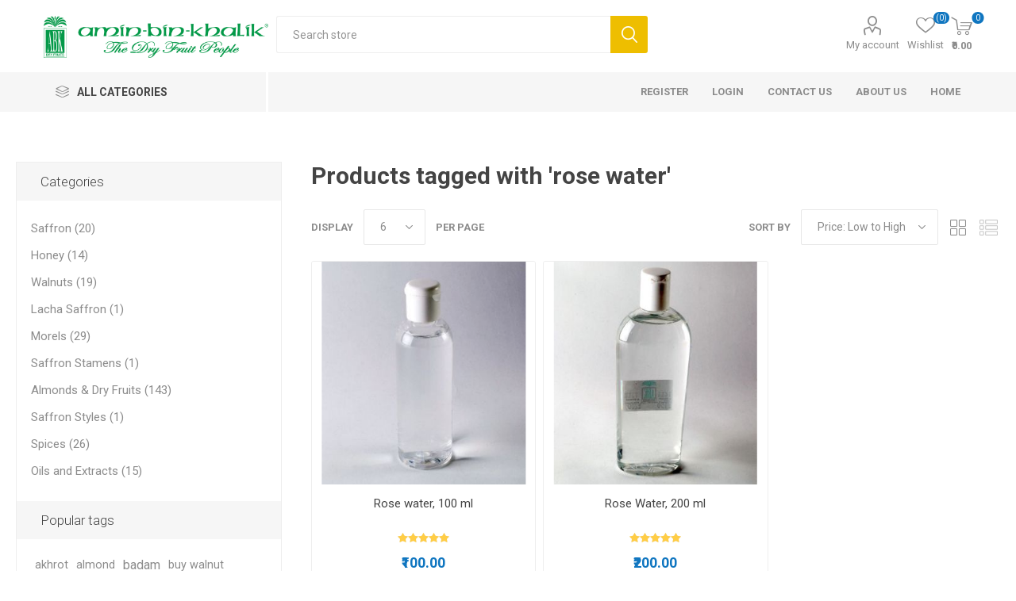

--- FILE ---
content_type: text/html; charset=utf-8
request_url: https://www.abk.co.in/rose-water-2
body_size: 11216
content:
<!DOCTYPE html><html lang="en" dir="ltr" class="html-product-tag-page"><head><title>Products tagged with &#x27;rose water&#x27; | ABK&#xAE;</title><meta charset="UTF-8"><meta name="description" content="Amin-Bin-Khalik (ABK) is among the top names for best quality Saffron, Walnut Kernels, Morels, and Honey. We assure you our best at ABK online Store."><meta name="keywords" content="amin bin khalik,saffron,worlds best saffron,shelled walnuts,kashmir walnuts,acacia honey,kashmir honey,morels"><meta name="generator" content="nopCommerce"><meta name="viewport" content="width=device-width, initial-scale=1.0, minimum-scale=1.0, maximum-scale=2.0"><link rel="preload" as="font" href="/Themes/Emporium/Content/icons/emporium-icons.woff" crossorigin><link href="https://fonts.googleapis.com/css?family=Roboto:300,400,700&amp;subset=cyrillic-ext,greek-ext&amp;display=swap" rel="stylesheet"><link rel="stylesheet" href="/css/dqkh1e-wbyxxcdnjnbdc_q.styles.css?v=EKk-EYDUYMyDNvXuUot88ZxOPgI"><script>window.dataLayer=window.dataLayer||[];dataLayer.push({PageType:"ProductTagPage",PageUrl:"https://www.abk.co.in/rose-water-2",UserType:"Guest",email:"guest",ProductTagId:"28",ProductTagName:"rose water",ProductIDList:["ABK155","ABK156"]})</script><script>(function(n,t,i,r,u){n[r]=n[r]||[];n[r].push({"gtm.start":(new Date).getTime(),event:"gtm.js"});var e=t.getElementsByTagName(i)[0],f=t.createElement(i),o=r!="dataLayer"?"&l="+r:"";f.async=!0;f.src="https://www.googletagmanager.com/gtm.js?id="+u+o;e.parentNode.insertBefore(f,e)})(window,document,"script","dataLayer","GTM-PBDDPZB")</script><script async src="https://www.googletagmanager.com/gtag/js?id=AW-945589883"></script><script data-fixedscript="1">function gtag(){dataLayer.push(arguments)}window.dataLayer=window.dataLayer||[];gtag("js",new Date);gtag("config","AW-945589883")</script><script>!function(n,t,i,r,u,f,e){n.fbq||(u=n.fbq=function(){u.callMethod?u.callMethod.apply(u,arguments):u.queue.push(arguments)},n._fbq||(n._fbq=u),u.push=u,u.loaded=!0,u.version="2.0",u.agent="plnopcommerce",u.queue=[],f=t.createElement(i),f.async=!0,f.src=r,e=t.getElementsByTagName(i)[0],e.parentNode.insertBefore(f,e))}(window,document,"script","https://connect.facebook.net/en_US/fbevents.js");fbq("init","296048472199148",{external_id:"120eab50-d36b-44fe-bc90-44187a60b951"});fbq("track","PageView")</script><script async src="https://www.googletagmanager.com/gtag/js?id=G-C85FR5S27T"></script><script>function gtag(){dataLayer.push(arguments)}window.dataLayer=window.dataLayer||[];gtag("js",new Date);gtag("config","G-C85FR5S27T")</script><link rel="canonical" href="https://www.abk.co.in/rose-water-2"><link href="https://www.abk.co.in/blog/rss/1" rel="alternate" type="application/rss+xml" title="AMIN-BIN-KHALIK: Blog"><link rel="shortcut icon" href="\icons\icons_0\favicon.ico"><body class="products-by-tag-page-body"><input name="__RequestVerificationToken" type="hidden" value="CfDJ8J1mJCf1oo1Ho4AS2RfdSmslIYxsUdBxnIUuGLD3KYrhvnHe6KdQcP_Fdlff5Nw6Y4tiC-ecGEltDqM_FJYWOpXKgMxXFJyIeM7VpPvM4cdf0wFsoVUhoZITkX-4eDkYxXwqGNLnWlYF6NeKZxPsnGQ"><noscript><iframe src="https://www.googletagmanager.com/ns.html?id=GTM-PBDDPZB" height="0" width="0" style="display:none;visibility:hidden"></iframe></noscript><div class="ajax-loading-block-window" style="display:none"></div><div id="dialog-notifications-success" role="status" aria-live="polite" aria-atomic="true" title="Notification" style="display:none"></div><div id="dialog-notifications-error" role="alert" aria-live="assertive" aria-atomic="true" title="Error" style="display:none"></div><div id="dialog-notifications-warning" role="alert" aria-live="assertive" aria-atomic="true" title="Warning" style="display:none"></div><div id="bar-notification" class="bar-notification-container" role="status" aria-live="polite" aria-atomic="true" data-close="Close"></div><div class="master-wrapper-page"><div class="responsive-nav-wrapper-parent"><div class="responsive-nav-wrapper"><div class="menu-title"><span>Menu</span></div><div class="search-wrap"><span>Search</span></div><div class="mobile-logo"><a href="/" class="logo"> <img alt="AMIN-BIN-KHALIK" title="AMIN-BIN-KHALIK" src="https://abk.co.in/images/thumbs/0001430_abk.co.in-header-2.png"></a></div><div class="shopping-cart-link"></div><div class="personal-button" id="header-links-opener"><span>Personal menu</span></div></div></div><div class="header"><div class="header-upper"><div class="header-selectors-wrapper"></div></div><div class="header-lower"><div class="header-logo"><a href="/" class="logo"> <img alt="AMIN-BIN-KHALIK" title="AMIN-BIN-KHALIK" src="https://abk.co.in/images/thumbs/0001430_abk.co.in-header-2.png"></a></div><div class="search-box store-search-box"><div class="close-side-menu"><span class="close-side-menu-text">Search store</span> <span class="close-side-menu-btn">Close</span></div><form method="get" id="small-search-box-form" action="/search"><input type="text" class="search-box-text" id="small-searchterms" autocomplete="off" name="q" placeholder="Search store" aria-label="Search store"> <button type="submit" class="button-1 search-box-button">Search</button></form></div><div class="header-links-wrapper"><div class="header-links"><ul><li><a href="/customer/info" class="ico-account opener" data-loginurl="/login?returnUrl=%2Frose-water-2">My account</a><div class="profile-menu-box login-form-in-header"><div class="close-side-menu"><span class="close-side-menu-text">My account</span> <span class="close-side-menu-btn">Close</span></div><div class="header-form-holder"><a href="/register?returnUrl=%2Frose-water-2" class="ico-register">Register</a> <a href="/login?returnUrl=%2Frose-water-2" class="ico-login">Log in</a></div></div><li><a href="/wishlist" class="ico-wishlist"> <span class="wishlist-label">Wishlist</span> <span class="wishlist-qty">(0)</span> </a></ul><div class="mobile-flyout-wrapper"><div class="close-side-menu"><span class="close-side-menu-text">Shopping cart</span> <span class="close-side-menu-btn">Close</span></div><div id="flyout-cart" class="flyout-cart" data-removeitemfromcarturl="/EmporiumTheme/RemoveItemFromCart" data-flyoutcarturl="/EmporiumTheme/FlyoutShoppingCart"><div id="topcartlink"><a href="/cart" class="ico-cart"> <span class="cart-qty">0</span> <span class="cart-label"> &#x20B9;0.00 </span> </a></div><div class="mini-shopping-cart"><div class="flyout-cart-scroll-area"><p>You have no items in your shopping cart.</div></div></div></div></div></div></div><div class="header-menu-parent"><div class="header-menu categories-in-side-panel"><div class="category-navigation-list-wrapper"><span class="category-navigation-title">All Categories</span><ul class="category-navigation-list sticky-flyout"></ul></div><div class="close-menu"><span class="close-menu-text">Menu</span> <span class="close-menu-btn">Close</span></div><ul class="mega-menu" data-isrtlenabled="false" data-enableclickfordropdown="false"><li><a href="/register" title="Register"><span> Register</span></a><li><a href="/login" title="Login"><span> Login</span></a><li><a href="https://www.abk.co.in/contactus" title="Contact us" target="_blank"><span> Contact us</span></a><li><a href="/about" title="About Us" target="_blank"><span> About Us</span></a><li><a href="/" title="Home"><span> Home</span></a><li class="has-sublist with-dropdown-in-grid root-category-items"><a class="with-subcategories" href="/saffron"><span>Saffron</span></a><div class="plus-button"></div><div class="dropdown categories fullWidth boxes-2"><div class="row-wrapper"><div class="row"><div class="box"><div class="picture-title-wrap"><div class="picture"><a href="/saffron-mongra" title="Show products in category Saffron - Grade 1 (Mongra)"> <img class="lazy" alt="Picture for category Saffron - Grade 1 (Mongra)" src="[data-uri]" data-original="https://abk.co.in/images/thumbs/0001135_saffron-grade-1-mongra_290.jpeg"> </a></div><div class="title"><a href="/saffron-mongra" title="Saffron - Grade 1 (Mongra)"><span>Saffron - Grade 1 (Mongra)</span></a></div></div></div><div class="box"><div class="picture-title-wrap"><div class="picture"><a href="/saffron-powder" title="Show products in category Saffron Powder"> <img class="lazy" alt="Picture for category Saffron Powder" src="[data-uri]" data-original="https://abk.co.in/images/thumbs/0001054_saffron-powder_290.jpeg"> </a></div><div class="title"><a href="/saffron-powder" title="Saffron Powder"><span>Saffron Powder</span></a></div></div></div></div></div></div><li class="has-sublist with-dropdown-in-grid root-category-items"><a class="with-subcategories" href="/honey"><span>Honey</span></a><div class="plus-button"></div><div class="dropdown categories fullWidth boxes-3"><div class="row-wrapper"><div class="row"><div class="box"><div class="picture-title-wrap"><div class="picture"><a href="/acacia-honey" title="Show products in category Acacia Honey"> <img class="lazy" alt="Picture for category Acacia Honey" src="[data-uri]" data-original="https://abk.co.in/images/thumbs/0000726_acacia-honey_290.jpeg"> </a></div><div class="title"><a href="/acacia-honey" title="Acacia Honey"><span>Acacia Honey</span></a></div></div></div><div class="box"><div class="picture-title-wrap"><div class="picture"><a href="/multifloral-honey" title="Show products in category Multifloral Honey"> <img class="lazy" alt="Picture for category Multifloral Honey" src="[data-uri]" data-original="https://abk.co.in/images/thumbs/0000727_multifloral-honey_290.jpeg"> </a></div><div class="title"><a href="/multifloral-honey" title="Multifloral Honey"><span>Multifloral Honey</span></a></div></div></div><div class="box"><div class="picture-title-wrap"><div class="picture"><a href="/nuts-and-honey" title="Show products in category Nuts and Honey"> <img class="lazy" alt="Picture for category Nuts and Honey" src="[data-uri]" data-original="https://abk.co.in/images/thumbs/0000728_nuts-and-honey_290.jpeg"> </a></div><div class="title"><a href="/nuts-and-honey" title="Nuts and Honey"><span>Nuts and Honey</span></a></div></div></div></div></div></div><li class="has-sublist with-dropdown-in-grid root-category-items"><a class="with-subcategories" href="/walnuts"><span>Walnuts</span></a><div class="plus-button"></div><div class="dropdown categories fullWidth boxes-2"><div class="row-wrapper"><div class="row"><div class="box"><div class="picture-title-wrap"><div class="picture"><a href="/in-shell-walnuts" title="Show products in category In-shell Walnuts"> <img class="lazy" alt="Picture for category In-shell Walnuts" src="[data-uri]" data-original="https://abk.co.in/images/thumbs/0000730_in-shell-walnuts_290.jpeg"> </a></div><div class="title"><a href="/in-shell-walnuts" title="In-shell Walnuts"><span>In-shell Walnuts</span></a></div></div></div><div class="box"><div class="picture-title-wrap"><div class="picture"><a href="/shelled-walnuts" title="Show products in category Shelled Walnuts"> <img class="lazy" alt="Picture for category Shelled Walnuts" src="[data-uri]" data-original="https://abk.co.in/images/thumbs/0000729_shelled-walnuts_290.jpeg"> </a></div><div class="title"><a href="/shelled-walnuts" title="Shelled Walnuts"><span>Shelled Walnuts</span></a></div></div></div></div></div></div><li class="has-sublist with-dropdown-in-grid root-category-items"><a class="with-subcategories" href="/morels"><span>Morels</span></a><div class="plus-button"></div><div class="dropdown categories fullWidth boxes-4"><div class="row-wrapper"><div class="row"><div class="box"><div class="picture-title-wrap"><div class="picture"><a href="/morel-mushrooms" title="Show products in category Morels WITHOUT TAIL - Caps"> <img class="lazy" alt="Picture for category Morels WITHOUT TAIL - Caps" src="[data-uri]" data-original="https://abk.co.in/images/thumbs/0000694_morels-without-tail-caps_290.jpeg"> </a></div><div class="title"><a href="/morel-mushrooms" title="Morels WITHOUT TAIL - Caps"><span>Morels WITHOUT TAIL - Caps</span></a></div></div><ul class="subcategories"><li class="subcategory-item"><a href="/jumbo-morels" title="Jumbo Morels"><span>Jumbo Morels</span></a><li class="subcategory-item"><a href="/black-morel-mushroom" title="Small Morels"><span>Small Morels</span></a></ul></div><div class="box"><div class="picture-title-wrap"><div class="picture"><a href="/morels-with-tail" title="Show products in category Morels WITH TAIL - Caps, tails"> <img class="lazy" alt="Picture for category Morels WITH TAIL - Caps, tails" src="[data-uri]" data-original="https://abk.co.in/images/thumbs/0000811_morels-with-tail-caps-tails_290.jpeg"> </a></div><div class="title"><a href="/morels-with-tail" title="Morels WITH TAIL - Caps, tails"><span>Morels WITH TAIL - Caps, tails</span></a></div></div></div><div class="box"><div class="picture-title-wrap"><div class="picture"><a href="/mini-morels" title="Show products in category Mini Morels"> <img class="lazy" alt="Picture for category Mini Morels" src="[data-uri]" data-original="https://abk.co.in/images/thumbs/0000842_mini-morels_290.jpeg"> </a></div><div class="title"><a href="/mini-morels" title="Mini Morels"><span>Mini Morels</span></a></div></div></div><div class="box"><div class="picture-title-wrap"><div class="picture"><a href="/morel-tails" title="Show products in category Morel Tails"> <img class="lazy" alt="Picture for category Morel Tails" src="[data-uri]" data-original="https://abk.co.in/images/thumbs/0000699_morel-tails_290.jpeg"> </a></div><div class="title"><a href="/morel-tails" title="Morel Tails"><span>Morel Tails</span></a></div></div></div></div></div></div><li class="has-sublist with-dropdown-in-grid root-category-items"><a class="with-subcategories" href="/buy-dry-fruits-online"><span>Almonds &amp; Dry Fruits</span></a><div class="plus-button"></div><div class="dropdown categories fullWidth boxes-4"><div class="row-wrapper"><div class="row"><div class="box"><div class="picture-title-wrap"><div class="picture"><a href="/almonds" title="Show products in category Almonds"> <img class="lazy" alt="Picture for category Almonds" src="[data-uri]" data-original="https://abk.co.in/images/thumbs/0001832_almonds_290.jpeg"> </a></div><div class="title"><a href="/almonds" title="Almonds"><span>Almonds</span></a></div></div><ul class="subcategories"><li class="subcategory-item"><a href="/almond-kernels" title="Almond kernels"><span>Almond kernels</span></a><li class="subcategory-item"><a href="/almonds-in-shell" title="Almonds In Shell"><span>Almonds In Shell</span></a></ul></div><div class="box"><div class="picture-title-wrap"><div class="picture"><a href="/blackcurrant" title="Show products in category Blackcurrant"> <img class="lazy" alt="Picture for category Blackcurrant" src="[data-uri]" data-original="https://abk.co.in/images/thumbs/0000681_blackcurrant_290.jpeg"> </a></div><div class="title"><a href="/blackcurrant" title="Blackcurrant"><span>Blackcurrant</span></a></div></div></div><div class="box"><div class="picture-title-wrap"><div class="picture"><a href="/blueberry" title="Show products in category Blueberry"> <img class="lazy" alt="Picture for category Blueberry" src="[data-uri]" data-original="https://abk.co.in/images/thumbs/0000682_blueberry_290.jpeg"> </a></div><div class="title"><a href="/blueberry" title="Blueberry"><span>Blueberry</span></a></div></div></div><div class="box"><div class="picture-title-wrap"><div class="picture"><a href="/cashew" title="Show products in category Cashew"> <img class="lazy" alt="Picture for category Cashew" src="[data-uri]" data-original="https://abk.co.in/images/thumbs/0000670_cashew_290.jpeg"> </a></div><div class="title"><a href="/cashew" title="Cashew"><span>Cashew</span></a></div></div></div></div><div class="row"><div class="box"><div class="picture-title-wrap"><div class="picture"><a href="/cranberry" title="Show products in category Cranberry"> <img class="lazy" alt="Picture for category Cranberry" src="[data-uri]" data-original="https://abk.co.in/images/thumbs/0001149_cranberry_290.jpeg"> </a></div><div class="title"><a href="/cranberry" title="Cranberry"><span>Cranberry</span></a></div></div></div><div class="box"><div class="picture-title-wrap"><div class="picture"><a href="/dates" title="Show products in category Dates"> <img class="lazy" alt="Picture for category Dates" src="[data-uri]" data-original="https://abk.co.in/images/thumbs/0001146_dates_290.jpeg"> </a></div><div class="title"><a href="/dates" title="Dates"><span>Dates</span></a></div></div></div><div class="box"><div class="picture-title-wrap"><div class="picture"><a href="/apricots" title="Show products in category Apricots"> <img class="lazy" alt="Picture for category Apricots" src="[data-uri]" data-original="https://abk.co.in/images/thumbs/0000667_apricots_290.jpeg"> </a></div><div class="title"><a href="/apricots" title="Apricots"><span>Apricots</span></a></div></div></div><div class="box"><div class="picture-title-wrap"><div class="picture"><a href="/dried-fruits" title="Show products in category Dried Fruits"> <img class="lazy" alt="Picture for category Dried Fruits" src="[data-uri]" data-original="https://abk.co.in/images/thumbs/0001148_dried-fruits_290.jpeg"> </a></div><div class="title"><a href="/dried-fruits" title="Dried Fruits"><span>Dried Fruits</span></a></div></div></div></div><div class="row"><div class="box"><div class="picture-title-wrap"><div class="picture"><a href="/figs" title="Show products in category Figs"> <img class="lazy" alt="Picture for category Figs" src="[data-uri]" data-original="https://abk.co.in/images/thumbs/0001059_figs_290.jpeg"> </a></div><div class="title"><a href="/figs" title="Figs"><span>Figs</span></a></div></div></div><div class="box"><div class="picture-title-wrap"><div class="picture"><a href="/hazelnuts" title="Show products in category Hazelnuts"> <img class="lazy" alt="Picture for category Hazelnuts" src="[data-uri]" data-original="https://abk.co.in/images/thumbs/0000675_hazelnuts_290.jpeg"> </a></div><div class="title"><a href="/hazelnuts" title="Hazelnuts"><span>Hazelnuts</span></a></div></div></div><div class="box"><div class="picture-title-wrap"><div class="picture"><a href="/pine-nuts" title="Show products in category Pine Nuts"> <img class="lazy" alt="Picture for category Pine Nuts" src="[data-uri]" data-original="https://abk.co.in/images/thumbs/0000676_pine-nuts_290.jpeg"> </a></div><div class="title"><a href="/pine-nuts" title="Pine Nuts"><span>Pine Nuts</span></a></div></div></div><div class="box"><div class="picture-title-wrap"><div class="picture"><a href="/pistachios" title="Show products in category Pistachios"> <img class="lazy" alt="Picture for category Pistachios" src="[data-uri]" data-original="https://abk.co.in/images/thumbs/0001079_pistachios_290.jpeg"> </a></div><div class="title"><a href="/pistachios" title="Pistachios"><span>Pistachios</span></a></div></div></div></div><div class="row"><div class="box"><div class="picture-title-wrap"><div class="picture"><a href="/plums" title="Show products in category Plums"> <img class="lazy" alt="Picture for category Plums" src="[data-uri]" data-original="https://abk.co.in/images/thumbs/0000678_plums_290.jpeg"> </a></div><div class="title"><a href="/plums" title="Plums"><span>Plums</span></a></div></div></div><div class="box"><div class="picture-title-wrap"><div class="picture"><a href="/raisins" title="Show products in category Raisins"> <img class="lazy" alt="Picture for category Raisins" src="[data-uri]" data-original="https://abk.co.in/images/thumbs/0000679_raisins_290.jpeg"> </a></div><div class="title"><a href="/raisins" title="Raisins"><span>Raisins</span></a></div></div></div><div class="box"><div class="picture-title-wrap"><div class="picture"><a href="/edible-seeds" title="Show products in category Edible Seeds"> <img class="lazy" alt="Picture for category Edible Seeds" src="[data-uri]" data-original="https://abk.co.in/images/thumbs/0001084_edible-seeds_290.jpeg"> </a></div><div class="title"><a href="/edible-seeds" title="Edible Seeds"><span>Edible Seeds</span></a></div></div></div><div class="empty-box"></div></div></div></div><li class="has-sublist with-dropdown-in-grid root-category-items"><a class="with-subcategories" href="/spices"><span>Spices</span></a><div class="plus-button"></div><div class="dropdown categories fullWidth boxes-4"><div class="row-wrapper"><div class="row"><div class="box"><div class="picture-title-wrap"><div class="picture"><a href="/cardamom" title="Show products in category Cardamom"> <img class="lazy" alt="Picture for category Cardamom" src="[data-uri]" data-original="https://abk.co.in/images/thumbs/0000802_cardamom_290.jpeg"> </a></div><div class="title"><a href="/cardamom" title="Cardamom"><span>Cardamom</span></a></div></div></div><div class="box"><div class="picture-title-wrap"><div class="picture"><a href="/kahwah" title="Show products in category Kahwah"> <img class="lazy" alt="Picture for category Kahwah" src="[data-uri]" data-original="https://abk.co.in/images/thumbs/0000803_kahwah_290.jpeg"> </a></div><div class="title"><a href="/kahwah" title="Kahwah"><span>Kahwah</span></a></div></div></div><div class="box"><div class="picture-title-wrap"><div class="picture"><a href="/cumin" title="Show products in category Cumin"> <img class="lazy" alt="Picture for category Cumin" src="[data-uri]" data-original="https://abk.co.in/images/thumbs/0000804_cumin_290.jpeg"> </a></div><div class="title"><a href="/cumin" title="Cumin"><span>Cumin</span></a></div></div></div><div class="box"><div class="picture-title-wrap"><div class="picture"><a href="/cinnamon" title="Show products in category Cinnamon"> <img class="lazy" alt="Picture for category Cinnamon" src="[data-uri]" data-original="https://abk.co.in/images/thumbs/0000834_cinnamon_290.jpeg"> </a></div><div class="title"><a href="/cinnamon" title="Cinnamon"><span>Cinnamon</span></a></div></div></div></div></div></div><li class="has-sublist with-dropdown-in-grid root-category-items"><a class="with-subcategories" href="/essential-oils"><span>Oils and Extracts</span></a><div class="plus-button"></div><div class="dropdown categories fullWidth boxes-4"><div class="row-wrapper"><div class="row"><div class="box"><div class="picture-title-wrap"><div class="picture"><a href="/apricot-oil" title="Show products in category Apricot Oil"> <img class="lazy" alt="Picture for category Apricot Oil" src="[data-uri]" data-original="https://abk.co.in/images/thumbs/0001391_apricot-oil_290.jpeg"> </a></div><div class="title"><a href="/apricot-oil" title="Apricot Oil"><span>Apricot Oil</span></a></div></div></div><div class="box"><div class="picture-title-wrap"><div class="picture"><a href="/lavender-oil" title="Show products in category Lavender Oil"> <img class="lazy" alt="Picture for category Lavender Oil" src="[data-uri]" data-original="https://abk.co.in/images/thumbs/0001858_lavender-oil_290.jpeg"> </a></div><div class="title"><a href="/lavender-oil" title="Lavender Oil"><span>Lavender Oil</span></a></div></div></div><div class="box"><div class="picture-title-wrap"><div class="picture"><a href="/rose-water" title="Show products in category Rose Water"> <img class="lazy" alt="Picture for category Rose Water" src="[data-uri]" data-original="https://abk.co.in/images/thumbs/0000808_rose-water_290.jpeg"> </a></div><div class="title"><a href="/rose-water" title="Rose Water"><span>Rose Water</span></a></div></div></div><div class="box"><div class="picture-title-wrap"><div class="picture"><a href="/rosemary-oil" title="Show products in category Rosemary Oil"> <img class="lazy" alt="Picture for category Rosemary Oil" src="[data-uri]" data-original="https://abk.co.in/images/thumbs/0001852_rosemary-oil_290.jpeg"> </a></div><div class="title"><a href="/rosemary-oil" title="Rosemary Oil"><span>Rosemary Oil</span></a></div></div></div></div><div class="row"><div class="box"><div class="picture-title-wrap"><div class="picture"><a href="/geranium-oil" title="Show products in category Geranium oil"> <img class="lazy" alt="Picture for category Geranium oil" src="[data-uri]" data-original="https://abk.co.in/images/thumbs/0001853_geranium-oil_290.jpeg"> </a></div><div class="title"><a href="/geranium-oil" title="Geranium oil"><span>Geranium oil</span></a></div></div></div><div class="empty-box"></div><div class="empty-box"></div><div class="empty-box"></div></div></div></div></ul><ul class="mega-menu-responsive"><li class="all-categories"><span class="labelfornextplusbutton">All Categories</span><div class="plus-button"></div><div class="sublist-wrap"><ul class="sublist"><li class="back-button"><span>Back</span><li class="has-sublist mega-menu-categories root-category-items"><a class="with-subcategories" href="/saffron">Saffron</a><div class="plus-button"></div><div class="sublist-wrap"><ul class="sublist"><li class="back-button"><span>Back</span><li><a class="lastLevelCategory" href="/saffron-mongra" title="Saffron - Grade 1 (Mongra)"><span>Saffron - Grade 1 (Mongra)</span></a><li><a class="lastLevelCategory" href="/saffron-powder" title="Saffron Powder"><span>Saffron Powder</span></a></ul></div><li class="has-sublist mega-menu-categories root-category-items"><a class="with-subcategories" href="/honey">Honey</a><div class="plus-button"></div><div class="sublist-wrap"><ul class="sublist"><li class="back-button"><span>Back</span><li><a class="lastLevelCategory" href="/acacia-honey" title="Acacia Honey"><span>Acacia Honey</span></a><li><a class="lastLevelCategory" href="/multifloral-honey" title="Multifloral Honey"><span>Multifloral Honey</span></a><li><a class="lastLevelCategory" href="/nuts-and-honey" title="Nuts and Honey"><span>Nuts and Honey</span></a></ul></div><li class="has-sublist mega-menu-categories root-category-items"><a class="with-subcategories" href="/walnuts">Walnuts</a><div class="plus-button"></div><div class="sublist-wrap"><ul class="sublist"><li class="back-button"><span>Back</span><li><a class="lastLevelCategory" href="/in-shell-walnuts" title="In-shell Walnuts"><span>In-shell Walnuts</span></a><li><a class="lastLevelCategory" href="/shelled-walnuts" title="Shelled Walnuts"><span>Shelled Walnuts</span></a></ul></div><li class="has-sublist mega-menu-categories root-category-items"><a class="with-subcategories" href="/morels">Morels</a><div class="plus-button"></div><div class="sublist-wrap"><ul class="sublist"><li class="back-button"><span>Back</span><li class="has-sublist"><a href="/morel-mushrooms" title="Morels WITHOUT TAIL - Caps" class="with-subcategories"><span>Morels WITHOUT TAIL - Caps</span></a><div class="plus-button"></div><div class="sublist-wrap"><ul class="sublist"><li class="back-button"><span>Back</span><li><a class="lastLevelCategory" href="/jumbo-morels" title="Jumbo Morels"><span>Jumbo Morels</span></a><li><a class="lastLevelCategory" href="/black-morel-mushroom" title="Small Morels"><span>Small Morels</span></a></ul></div><li><a class="lastLevelCategory" href="/morels-with-tail" title="Morels WITH TAIL - Caps, tails"><span>Morels WITH TAIL - Caps, tails</span></a><li><a class="lastLevelCategory" href="/mini-morels" title="Mini Morels"><span>Mini Morels</span></a><li><a class="lastLevelCategory" href="/morel-tails" title="Morel Tails"><span>Morel Tails</span></a></ul></div><li class="has-sublist mega-menu-categories root-category-items"><a class="with-subcategories" href="/buy-dry-fruits-online">Almonds &amp; Dry Fruits</a><div class="plus-button"></div><div class="sublist-wrap"><ul class="sublist"><li class="back-button"><span>Back</span><li class="has-sublist"><a href="/almonds" title="Almonds" class="with-subcategories"><span>Almonds</span></a><div class="plus-button"></div><div class="sublist-wrap"><ul class="sublist"><li class="back-button"><span>Back</span><li><a class="lastLevelCategory" href="/almond-kernels" title="Almond kernels"><span>Almond kernels</span></a><li><a class="lastLevelCategory" href="/almonds-in-shell" title="Almonds In Shell"><span>Almonds In Shell</span></a></ul></div><li><a class="lastLevelCategory" href="/blackcurrant" title="Blackcurrant"><span>Blackcurrant</span></a><li><a class="lastLevelCategory" href="/blueberry" title="Blueberry"><span>Blueberry</span></a><li><a class="lastLevelCategory" href="/cashew" title="Cashew"><span>Cashew</span></a><li><a class="lastLevelCategory" href="/cranberry" title="Cranberry"><span>Cranberry</span></a><li><a class="lastLevelCategory" href="/dates" title="Dates"><span>Dates</span></a><li><a class="lastLevelCategory" href="/apricots" title="Apricots"><span>Apricots</span></a><li><a class="lastLevelCategory" href="/dried-fruits" title="Dried Fruits"><span>Dried Fruits</span></a><li><a class="lastLevelCategory" href="/figs" title="Figs"><span>Figs</span></a><li><a class="lastLevelCategory" href="/hazelnuts" title="Hazelnuts"><span>Hazelnuts</span></a><li><a class="lastLevelCategory" href="/pine-nuts" title="Pine Nuts"><span>Pine Nuts</span></a><li><a class="lastLevelCategory" href="/pistachios" title="Pistachios"><span>Pistachios</span></a><li><a class="lastLevelCategory" href="/plums" title="Plums"><span>Plums</span></a><li><a class="lastLevelCategory" href="/raisins" title="Raisins"><span>Raisins</span></a><li><a class="lastLevelCategory" href="/edible-seeds" title="Edible Seeds"><span>Edible Seeds</span></a></ul></div><li class="has-sublist mega-menu-categories root-category-items"><a class="with-subcategories" href="/spices">Spices</a><div class="plus-button"></div><div class="sublist-wrap"><ul class="sublist"><li class="back-button"><span>Back</span><li><a class="lastLevelCategory" href="/cardamom" title="Cardamom"><span>Cardamom</span></a><li><a class="lastLevelCategory" href="/kahwah" title="Kahwah"><span>Kahwah</span></a><li><a class="lastLevelCategory" href="/cumin" title="Cumin"><span>Cumin</span></a><li><a class="lastLevelCategory" href="/cinnamon" title="Cinnamon"><span>Cinnamon</span></a></ul></div><li class="has-sublist mega-menu-categories root-category-items"><a class="with-subcategories" href="/essential-oils">Oils and Extracts</a><div class="plus-button"></div><div class="sublist-wrap"><ul class="sublist"><li class="back-button"><span>Back</span><li><a class="lastLevelCategory" href="/apricot-oil" title="Apricot Oil"><span>Apricot Oil</span></a><li><a class="lastLevelCategory" href="/lavender-oil" title="Lavender Oil"><span>Lavender Oil</span></a><li><a class="lastLevelCategory" href="/rose-water" title="Rose Water"><span>Rose Water</span></a><li><a class="lastLevelCategory" href="/rosemary-oil" title="Rosemary Oil"><span>Rosemary Oil</span></a><li><a class="lastLevelCategory" href="/geranium-oil" title="Geranium oil"><span>Geranium oil</span></a></ul></div></ul></div><li><a href="/register" title="Register"><span> Register</span></a><li><a href="/login" title="Login"><span> Login</span></a><li><a href="https://www.abk.co.in/contactus" title="Contact us" target="_blank"><span> Contact us</span></a><li><a href="/about" title="About Us" target="_blank"><span> About Us</span></a><li><a href="/" title="Home"><span> Home</span></a></ul><div class="mobile-menu-items"></div></div></div></div><div class="overlayOffCanvas"></div><div class="master-wrapper-content" id="main" role="main"><div class="ajaxCartInfo" data-getajaxcartbuttonurl="/NopAjaxCart/GetAjaxCartButtonsAjax" data-productpageaddtocartbuttonselector=".add-to-cart-button" data-productboxaddtocartbuttonselector=".product-box-add-to-cart-button" data-productboxproductitemelementselector=".product-item" data-usenopnotification="False" data-nopnotificationcartresource="The product has been added to your &lt;a href=&#34;/cart&#34;>shopping cart&lt;/a>" data-nopnotificationwishlistresource="The product has been added to your &lt;a href=&#34;/wishlist&#34;>wishlist&lt;/a>" data-enableonproductpage="False" data-enableoncatalogpages="True" data-minishoppingcartquatityformattingresource="({0})" data-miniwishlistquatityformattingresource="({0})" data-addtowishlistbuttonselector=".add-to-wishlist-button"></div><input id="addProductVariantToCartUrl" name="addProductVariantToCartUrl" type="hidden" value="/AddProductFromProductDetailsPageToCartAjax"> <input id="addProductToCartUrl" name="addProductToCartUrl" type="hidden" value="/AddProductToCartAjax"> <input id="miniShoppingCartUrl" name="miniShoppingCartUrl" type="hidden" value="/MiniShoppingCart"> <input id="flyoutShoppingCartUrl" name="flyoutShoppingCartUrl" type="hidden" value="/NopAjaxCartFlyoutShoppingCart"> <input id="checkProductAttributesUrl" name="checkProductAttributesUrl" type="hidden" value="/CheckIfProductOrItsAssociatedProductsHasAttributes"> <input id="getMiniProductDetailsViewUrl" name="getMiniProductDetailsViewUrl" type="hidden" value="/GetMiniProductDetailsView"> <input id="flyoutShoppingCartPanelSelector" name="flyoutShoppingCartPanelSelector" type="hidden" value="#flyout-cart"> <input id="shoppingCartMenuLinkSelector" name="shoppingCartMenuLinkSelector" type="hidden" value="span.cart-qty"> <input id="wishlistMenuLinkSelector" name="wishlistMenuLinkSelector" type="hidden" value="span.wishlist-qty"><div id="product-ribbon-info" data-productid="0" data-productboxselector=".product-item, .item-holder" data-productboxpicturecontainerselector=".picture, .item-picture" data-productpagepicturesparentcontainerselector=".product-essential" data-productpagebugpicturecontainerselector=".picture" data-retrieveproductribbonsurl="/RetrieveProductRibbons"></div><div class="quickViewData" data-productselector=".product-item" data-productselectorchild=".btn-wrapper" data-retrievequickviewurl="/quickviewdata" data-quickviewbuttontext="Quick View" data-quickviewbuttontitle="Quick View" data-isquickviewpopupdraggable="False" data-enablequickviewpopupoverlay="True" data-accordionpanelsheightstyle="content" data-getquickviewbuttonroute="/getquickviewbutton"></div><div class="master-column-wrapper"><div class="center-2"><div class="page product-tag-page"><div class="page-title"><h1>Products tagged with &#x27;rose water&#x27;</h1></div><div class="page-body"><div class="product-selectors"><div class="filters-button-wrapper"><button class="filters-button">Filters</button></div><div class="product-viewmode"><span>View as</span> <a class="viewmode-icon grid selected" data-viewmode="grid" title="Grid" tabindex="0" aria-role="button" href="#">Grid</a> <a class="viewmode-icon list" data-viewmode="list" title="List" tabindex="0" aria-role="button" href="#">List</a></div><div class="product-sorting"><span>Sort by</span> <select aria-label="Select product sort order" id="products-orderby" name="products-orderby"><option selected value="10">Price: Low to High<option value="11">Price: High to Low<option value="6">Name: Z to A<option value="5">Name: A to Z</select></div><div class="product-page-size"><span>Display</span> <select aria-label="Select number of products per page" id="products-pagesize" name="products-pagesize"><option value="3">3<option selected value="6">6<option value="9">9<option value="18">18</select> <span>per page</span></div></div><div class="products-container"><div class="ajax-products-busy"></div><div class="products-wrapper"><div class="product-grid"><div class="item-grid"><div class="item-box"><div class="product-item" data-productid="175"><div class="picture"><a href="/rose-water-skin" title="rose water for face"> <img src="[data-uri]" data-lazyloadsrc="https://abk.co.in/images/thumbs/0001813_rose-water-100-ml_360.jpeg" alt="pure rose water" title="rose water for face"> </a><div class="btn-wrapper"><button type="button" title="Add to wishlist" class="button-2 add-to-wishlist-button" onclick="return AjaxCart.addproducttocart_catalog(&#34;/addproducttocart/catalog/175/2/1&#34;),!1">Add to wishlist</button></div></div><div class="details"><h2 class="product-title"><a href="/rose-water-skin">Rose water, 100 ml</a></h2><div class="product-rating-box" title="1 review(s)"><div class="rating"><div style="width:100%"></div></div></div><div class="description" data-short-description="none">Rosewater helps maintain the skin's pH balance, and also controls excess oil.</div><div class="add-info"><div class="prices"><span class="price actual-price">&#x20B9;100.00</span></div><div class="buttons"><button type="button" class="button-2 product-box-add-to-cart-button" onclick="return AjaxCart.addproducttocart_catalog(&#34;/addproducttocart/catalog/175/1/1&#34;),!1">Buy Now</button></div></div></div></div></div><div class="item-box"><div class="product-item" data-productid="178"><div class="picture"><a href="/rose-water-organic" title="pure natural rose water"> <img src="[data-uri]" data-lazyloadsrc="https://www.abk.co.in/images/thumbs/0001818_rose-water-200-ml_360.jpeg" alt="rose water for skin care" title="pure natural rose water"> </a><div class="btn-wrapper"><button type="button" title="Add to wishlist" class="button-2 add-to-wishlist-button" onclick="return AjaxCart.addproducttocart_catalog(&#34;/addproducttocart/catalog/178/2/1&#34;),!1">Add to wishlist</button></div></div><div class="details"><h2 class="product-title"><a href="/rose-water-organic">Rose Water, 200 ml</a></h2><div class="product-rating-box" title="1 review(s)"><div class="rating"><div style="width:100%"></div></div></div><div class="description" data-short-description="none">Kashmir Rose water 200 ml.</div><div class="add-info"><div class="prices"><span class="price actual-price">&#x20B9;200.00</span></div><div class="buttons"><button type="button" class="button-2 product-box-add-to-cart-button" onclick="return AjaxCart.addproducttocart_catalog(&#34;/addproducttocart/catalog/178/1/1&#34;),!1">Buy Now</button></div></div></div></div></div></div></div></div></div></div></div></div><div class="side-2"><div class="block-wrapper"><div class="block block-category-navigation"><div class="title"><strong>Categories</strong></div><div class="listbox"><ul class="list"><li class="inactive"><a href="/saffron">Saffron (20) </a><li class="inactive"><a href="/honey">Honey (14) </a><li class="inactive"><a href="/walnuts">Walnuts (19) </a><li class="inactive"><a href="/saffron-lacha">Lacha Saffron (1) </a><li class="inactive"><a href="/morels">Morels (29) </a><li class="inactive"><a href="/kashmir-saffron-zarda">Saffron Stamens (1) </a><li class="inactive"><a href="/buy-dry-fruits-online">Almonds &amp; Dry Fruits (143) </a><li class="inactive"><a href="/saffron-styles">Saffron Styles (1) </a><li class="inactive"><a href="/spices">Spices (26) </a><li class="inactive"><a href="/essential-oils">Oils and Extracts (15) </a></ul></div></div><div class="block block-popular-tags"><div class="title"><strong>Popular tags</strong></div><div class="listbox"><div class="tags"><ul><li><a href="/akhrot" style="font-size:90%">akhrot</a><li><a href="/almond" style="font-size:90%">almond</a><li><a href="/badam" style="font-size:100%">badam</a><li><a href="/buy-walnut" style="font-size:90%">buy walnut</a><li><a href="/morel-mushrooms-2" style="font-size:90%">morel mushrooms</a><li><a href="/morels-2" style="font-size:90%">morels</a><li><a href="/organic" style="font-size:150%">organic</a><li><a href="/saffron-2" style="font-size:90%">saffron</a><li><a href="/spices-2" style="font-size:85%">spices</a><li><a href="/walnuts-2" style="font-size:90%">walnuts</a></ul></div><div class="view-all"><a href="/producttag/all">View all</a></div></div></div></div></div></div></div><div class="footer"><div class="footer-upper"></div><div class="footer-middle"><div class="footer-block"><div class="title"><strong>Information</strong></div><ul class="list"><li><a href="/sitemap">Sitemap</a><li><a href="/contactus">Contact us</a><li><a href="/search">Search</a><li><a href="/blog">Blog</a><li><a href="/shipping-returns">Shipping and Returns</a><li><a href="https://www.kayak.co.in/Srinagar.8066.guide" target="_blank">KAYAK</a></ul></div><div class="footer-block"><div class="title"><strong>My account</strong></div><ul class="list"><li><a href="/customer/info">My account</a><li><a href="/order/history">Orders</a><li><a href="/customer/addresses">Addresses</a><li><a href="/recentlyviewedproducts">Recently viewed products</a><li><a href="/cart">Shopping cart</a><li><a href="/wishlist">Wishlist</a></ul></div><div class="footer-block"><div class="title"><strong>Customer service</strong></div><ul class="list"><li><a href="/about">About Us</a><li><a href="/terms">Terms of Service</a></ul></div><div class="socials-and-payments"><div class="social-icons"><div class="title"><strong>Follow us</strong></div><ul class="social-sharing"><li><a target="_blank" class="twitter" href="https://twitter.com/AminBinKhalik" rel="noopener noreferrer" aria-label="Twitter"></a><li><a target="_blank" class="facebook" href="http://www.facebook.com/aminbinkhalik" rel="noopener noreferrer" aria-label="Facebook"></a><li><a target="_blank" class="youtube" href="http://www.youtube.com/c/aminbinkhalikABKsrinagar" rel="noopener noreferrer" aria-label="YouTube"></a><li><a target="_blank" class="vimeo" href="https://vimeo.com/aminbinkhalik" rel="noopener noreferrer" aria-label="Vimeo"></a><li><a target="_blank" class="instagram" href="https://www.instagram.com/aminbinkhalik/" rel="noopener noreferrer" aria-label="Instagram"></a></ul></div><div class="pay-options"><div class="title"><strong>Payment options</strong></div><img src="/Themes/Emporium/Content/img/pay_icon1.png" alt=""> <img src="/Themes/Emporium/Content/img/pay_icon2.png" alt=""> <img src="/Themes/Emporium/Content/img/pay_icon3.png" alt=""> <img src="/Themes/Emporium/Content/img/pay_icon6.png" alt=""></div></div></div><div class="footer-lower"><div class="footer-disclaimer">Copyright &copy; 2026 AMIN-BIN-KHALIK. All rights reserved.</div></div></div></div><div id="eu-cookie-bar-notification" class="eu-cookie-bar-notification" style="display:none"><div class="content"><div class="text">This website uses cookies to ensure you get the best experience. By using our services, you agree to our use of cookies.</div><div class="buttons-more"><button type="button" class="ok-button button-1" id="eu-cookie-ok">OK</button> <a class="learn-more" target="_blank" href="/privacynotice">Learn more</a></div></div></div><div class="scroll-back-button" id="goToTop"></div><script src="/js/jcya7tlecqb9c43ukp1rta.scripts.js?v=QyNb95c_teRQTiAPokctvCy6yBc"></script><script>$(function(){var n=$("[data-viewmode]");n.on("click",function(){return $(this).hasClass("selected")||(n.toggleClass("selected"),CatalogProducts.getProducts()),!1});$(CatalogProducts).on("before",function(n){var t=$("[data-viewmode].selected");t&&n.payload.urlBuilder.addParameter("viewmode",t.data("viewmode"))})})</script><script>$(function(){var n=$("#products-orderby");n.on("change",function(){CatalogProducts.getProducts()});$(CatalogProducts).on("before",function(t){t.payload.urlBuilder.addParameter("orderby",n.val())})})</script><script>$(function(){var n=$("#products-pagesize");n.on("change",function(){CatalogProducts.getProducts()});$(CatalogProducts).on("before",function(t){t.payload.urlBuilder.addParameter("pagesize",n.val())})})</script><script>function addPagerHandlers(){$("[data-page]").on("click",function(n){return n.preventDefault(),CatalogProducts.getProducts($(this).data("page")),!1})}$(function(){CatalogProducts.init({ajax:!0,browserPath:"/rose-water-2",fetchUrl:"/tag/products?tagId=28"});addPagerHandlers();$(CatalogProducts).on("loaded",function(){addPagerHandlers()})})</script><script>$("#small-search-box-form").on("submit",function(n){$("#small-searchterms").val()==""&&(alert("Please enter some search keyword"),$("#small-searchterms").focus(),n.preventDefault())})</script><script>$(function(){var n,t;$("#small-searchterms").autocomplete({delay:500,minLength:3,source:"/catalog/searchtermautocomplete",appendTo:".search-box",select:function(n,t){return $("#small-searchterms").val(t.item.label),setLocation(t.item.producturl),!1},open:function(){n&&(t=document.getElementById("small-searchterms").value,$(".ui-autocomplete").append('<li class="ui-menu-item" role="presentation"><a href="/search?q='+t+'">View all results...<\/a><\/li>'))}}).data("ui-autocomplete")._renderItem=function(t,i){var r=i.label;return n=i.showlinktoresultsearch,r=htmlEncode(r),imageWidth="77",$("<li><\/li>").data("item.autocomplete",i).append("<a><img src='"+i.productpictureurl+"' width='"+imageWidth+"'><span>"+r+"<\/span><\/a>").appendTo(t)}})</script><script>$(function(){$(".header").on("mouseenter","#topcartlink",function(){$("#flyout-cart").addClass("active")});$(".header").on("mouseleave","#topcartlink",function(){$("#flyout-cart").removeClass("active")});$(".header").on("mouseenter","#flyout-cart",function(){$("#flyout-cart").addClass("active")});$(".header").on("mouseleave","#flyout-cart",function(){$("#flyout-cart").removeClass("active")})})</script><script>$(document).ready(function(){$(".category-navigation-list").on("mouseenter",function(){$("img.lazy").each(function(){var n=$(this);n.attr("src",n.attr("data-original"))})})})</script><script>var localized_data={AjaxCartFailure:"Failed to add the product. Please refresh the page and try one more time."};AjaxCart.init(!1,".cart-qty",".header-links .wishlist-qty","#flyout-cart",localized_data)</script><script>$(function(){$(document).ready(function(){setTimeout(function(){$("#eu-cookie-bar-notification").show()},12e3)});$("#eu-cookie-ok").on("click",function(){var n={};addAntiForgeryToken(n);$.ajax({cache:!1,type:"POST",data:n,url:"/eucookielawaccept",dataType:"json",success:function(){$("#eu-cookie-bar-notification").hide()},error:function(){alert("Cannot store value")}})})})</script>

--- FILE ---
content_type: text/html; charset=utf-8
request_url: https://www.abk.co.in/NopAjaxCart/GetAjaxCartButtonsAjax
body_size: -66
content:



        <div class="ajax-cart-button-wrapper qty-enabled" data-productid="175" data-isproductpage="false">
                        <div class="add-to-cart-qty-wrapper">
                            <input data-quantityproductid="175" type="text" class="productQuantityTextBox" value="1" />
                            <span class="plus">i</span>
                            <span class="minus">h</span>
                        </div>
                <button type="button" class="button-2 product-box-add-to-cart-button nopAjaxCartProductListAddToCartButton" data-productid="175">
                    Buy Now
                </button>
                      

        </div>
        <div class="ajax-cart-button-wrapper qty-enabled" data-productid="178" data-isproductpage="false">
                        <div class="add-to-cart-qty-wrapper">
                            <input data-quantityproductid="178" type="text" class="productQuantityTextBox" value="1" />
                            <span class="plus">i</span>
                            <span class="minus">h</span>
                        </div>
                <button type="button" class="button-2 product-box-add-to-cart-button nopAjaxCartProductListAddToCartButton" data-productid="178">
                    Buy Now
                </button>
                      

        </div>


--- FILE ---
content_type: text/html; charset=utf-8
request_url: https://www.abk.co.in/login?returnUrl=%2Frose-water-2&isHeaderPanel=true
body_size: 1855
content:
<div class="page login-page"><div class="page-title"><h1>Welcome, Please Sign In!</h1></div><div class="page-body"><div class="customer-blocks"><div class="new-wrapper register-block"><div class="title"><strong>New Customer</strong></div><div class="text">By creating an account on our website, you will be able to shop faster, be up to date on an order's status, and keep track of the orders you have previously made.</div><div class="buttons"><button type="button" class="button-1 register-button" onclick="location.href=&#34;https://www.abk.co.in/register?returnUrl=%2Frose-water-2&#34;">Register</button></div></div><div class="returning-wrapper fieldset"><form method="post" autocomplete="off" action="/login?returnurl=%2Frose-water-2"><div class="title"><strong>Returning Customer</strong></div><div class="form-fields"><div class="inputs"><label for="Email">Email:</label> <input class="email" autofocus type="email" data-val="true" data-val-regex="Wrong email" data-val-regex-pattern="^(([^&lt;>()\[\]\\.,;:\s@&#34;]+(\.[^&lt;>()\[\]\\.,;:\s@&#34;]+)*)|(&#34;.+&#34;))@((\[[0-9]{1,3}\.[0-9]{1,3}\.[0-9]{1,3}\.[0-9]{1,3}])|(([a-zA-Z\-0-9]+\.)+[a-zA-Z]{2,}))$" data-val-required="Please enter your email" id="Email" name="Email"> <span class="inputs-icons">&#x41;</span> <span class="field-validation-valid" data-valmsg-for="Email" data-valmsg-replace="true"></span></div><div class="inputs"><label for="Password">Password:</label> <input class="password" type="password" id="Password" name="Password"> <span class="inputs-icons">&#x78;</span> <span class="field-validation-valid" data-valmsg-for="Password" data-valmsg-replace="true"></span></div><div class="inputs reversed"><span class="forgot-password"> <a href="/passwordrecovery">Forgot password?</a> </span> <input type="checkbox" data-val="true" data-val-required="The Remember me? field is required." id="RememberMe" name="RememberMe" value="true"> <label for="RememberMe">Remember me?</label></div><div><input id="g-recaptcha-response_captcha_697637615" name="g-recaptcha-response" type="hidden"></input><script>var onloadCallbackcaptcha_697637615=function(){var u=$('input[id="g-recaptcha-response_captcha_697637615"]').closest("form"),n=$(u.find(":submit")[0]),t=n.data("action"),i,r;t==null&&(t="Login");i=!1;r=!1;n.on("click",function(){return r||(r=!0,grecaptcha.execute("6LcK2_0ZAAAAAPHf6xMsCev8yqyueIEFjJ4eMsnx",{action:t}).then(function(t){$("#g-recaptcha-response_captcha_697637615",u).val(t);i=!0;n.trigger("click")})),i})}</script><script async defer src="https://www.google.com/recaptcha/api.js?onload=onloadCallbackcaptcha_697637615&amp;render=6LcK2_0ZAAAAAPHf6xMsCev8yqyueIEFjJ4eMsnx&amp;hl=en"></script></div></div><div class="buttons"><button type="submit" class="button-1 login-button">Log in</button></div><div class="in-header-register"><button type="button" class="button-1 register-button" onclick="location.href=&#34;https://www.abk.co.in/register?returnUrl=%2Frose-water-2&#34;">Register</button></div><input name="__RequestVerificationToken" type="hidden" value="CfDJ8J1mJCf1oo1Ho4AS2RfdSmsTryBXOKgh7eWas4HEZ9f0PyfNgfN_f4U2PZ53mWA6u5ugVe0pNnRdL7PxxIUymV2zQT3ugdAbqP5phaeQxqkrJ3BgSPKj7Jd7PBOfTqVPye4SaKiW_bW-hHz_yj6YTs0"><input name="RememberMe" type="hidden" value="false"></form><div class="external-authentication"></div></div></div><div class="topic-block"><div class="topic-block-title"><h2>About login / registration</h2></div><div class="topic-block-body"><p style="text-align:justify"><span style="font-size:12pt;font-family:helvetica;color:#000"><strong>We have shifted to login via email instead of USERNAME</strong>, so you may please login with your email and your password. </span><p style="text-align:justify"><span style="font-size:12pt;font-family:helvetica;color:#000"><strong>Please note that your password is exactly same as before</strong>, the only change is that you have to use your email instead of your USERNAME - all the rest remains unchanged.</span><p style="text-align:justify">&nbsp;<p style="text-align:justify"><span style="font-size:12pt;font-family:helvetica;color:#000"><strong>Forgot your password?</strong> Click Forgot Password to retrieve it.</span><p style="text-align:justify">&nbsp;<p style="text-align:justify"><span style="color:#000"><span style="font-size:12pt"><span style="font-family:helvetica"><strong>If you are still facing any problem while trying to login, </strong>please contact system administrator on <strong>admin[at]</strong></span></span><span style="font-size:12pt"><span style="font-family:helvetica"><strong>abk.co.in </strong>and you will get a response immediately.</span></span></span></div></div></div></div>

--- FILE ---
content_type: text/html; charset=utf-8
request_url: https://www.google.com/recaptcha/api2/anchor?ar=1&k=6LcK2_0ZAAAAAPHf6xMsCev8yqyueIEFjJ4eMsnx&co=aHR0cHM6Ly93d3cuYWJrLmNvLmluOjQ0Mw..&hl=en&v=PoyoqOPhxBO7pBk68S4YbpHZ&size=invisible&anchor-ms=20000&execute-ms=30000&cb=gqu36v5rl1lt
body_size: 48821
content:
<!DOCTYPE HTML><html dir="ltr" lang="en"><head><meta http-equiv="Content-Type" content="text/html; charset=UTF-8">
<meta http-equiv="X-UA-Compatible" content="IE=edge">
<title>reCAPTCHA</title>
<style type="text/css">
/* cyrillic-ext */
@font-face {
  font-family: 'Roboto';
  font-style: normal;
  font-weight: 400;
  font-stretch: 100%;
  src: url(//fonts.gstatic.com/s/roboto/v48/KFO7CnqEu92Fr1ME7kSn66aGLdTylUAMa3GUBHMdazTgWw.woff2) format('woff2');
  unicode-range: U+0460-052F, U+1C80-1C8A, U+20B4, U+2DE0-2DFF, U+A640-A69F, U+FE2E-FE2F;
}
/* cyrillic */
@font-face {
  font-family: 'Roboto';
  font-style: normal;
  font-weight: 400;
  font-stretch: 100%;
  src: url(//fonts.gstatic.com/s/roboto/v48/KFO7CnqEu92Fr1ME7kSn66aGLdTylUAMa3iUBHMdazTgWw.woff2) format('woff2');
  unicode-range: U+0301, U+0400-045F, U+0490-0491, U+04B0-04B1, U+2116;
}
/* greek-ext */
@font-face {
  font-family: 'Roboto';
  font-style: normal;
  font-weight: 400;
  font-stretch: 100%;
  src: url(//fonts.gstatic.com/s/roboto/v48/KFO7CnqEu92Fr1ME7kSn66aGLdTylUAMa3CUBHMdazTgWw.woff2) format('woff2');
  unicode-range: U+1F00-1FFF;
}
/* greek */
@font-face {
  font-family: 'Roboto';
  font-style: normal;
  font-weight: 400;
  font-stretch: 100%;
  src: url(//fonts.gstatic.com/s/roboto/v48/KFO7CnqEu92Fr1ME7kSn66aGLdTylUAMa3-UBHMdazTgWw.woff2) format('woff2');
  unicode-range: U+0370-0377, U+037A-037F, U+0384-038A, U+038C, U+038E-03A1, U+03A3-03FF;
}
/* math */
@font-face {
  font-family: 'Roboto';
  font-style: normal;
  font-weight: 400;
  font-stretch: 100%;
  src: url(//fonts.gstatic.com/s/roboto/v48/KFO7CnqEu92Fr1ME7kSn66aGLdTylUAMawCUBHMdazTgWw.woff2) format('woff2');
  unicode-range: U+0302-0303, U+0305, U+0307-0308, U+0310, U+0312, U+0315, U+031A, U+0326-0327, U+032C, U+032F-0330, U+0332-0333, U+0338, U+033A, U+0346, U+034D, U+0391-03A1, U+03A3-03A9, U+03B1-03C9, U+03D1, U+03D5-03D6, U+03F0-03F1, U+03F4-03F5, U+2016-2017, U+2034-2038, U+203C, U+2040, U+2043, U+2047, U+2050, U+2057, U+205F, U+2070-2071, U+2074-208E, U+2090-209C, U+20D0-20DC, U+20E1, U+20E5-20EF, U+2100-2112, U+2114-2115, U+2117-2121, U+2123-214F, U+2190, U+2192, U+2194-21AE, U+21B0-21E5, U+21F1-21F2, U+21F4-2211, U+2213-2214, U+2216-22FF, U+2308-230B, U+2310, U+2319, U+231C-2321, U+2336-237A, U+237C, U+2395, U+239B-23B7, U+23D0, U+23DC-23E1, U+2474-2475, U+25AF, U+25B3, U+25B7, U+25BD, U+25C1, U+25CA, U+25CC, U+25FB, U+266D-266F, U+27C0-27FF, U+2900-2AFF, U+2B0E-2B11, U+2B30-2B4C, U+2BFE, U+3030, U+FF5B, U+FF5D, U+1D400-1D7FF, U+1EE00-1EEFF;
}
/* symbols */
@font-face {
  font-family: 'Roboto';
  font-style: normal;
  font-weight: 400;
  font-stretch: 100%;
  src: url(//fonts.gstatic.com/s/roboto/v48/KFO7CnqEu92Fr1ME7kSn66aGLdTylUAMaxKUBHMdazTgWw.woff2) format('woff2');
  unicode-range: U+0001-000C, U+000E-001F, U+007F-009F, U+20DD-20E0, U+20E2-20E4, U+2150-218F, U+2190, U+2192, U+2194-2199, U+21AF, U+21E6-21F0, U+21F3, U+2218-2219, U+2299, U+22C4-22C6, U+2300-243F, U+2440-244A, U+2460-24FF, U+25A0-27BF, U+2800-28FF, U+2921-2922, U+2981, U+29BF, U+29EB, U+2B00-2BFF, U+4DC0-4DFF, U+FFF9-FFFB, U+10140-1018E, U+10190-1019C, U+101A0, U+101D0-101FD, U+102E0-102FB, U+10E60-10E7E, U+1D2C0-1D2D3, U+1D2E0-1D37F, U+1F000-1F0FF, U+1F100-1F1AD, U+1F1E6-1F1FF, U+1F30D-1F30F, U+1F315, U+1F31C, U+1F31E, U+1F320-1F32C, U+1F336, U+1F378, U+1F37D, U+1F382, U+1F393-1F39F, U+1F3A7-1F3A8, U+1F3AC-1F3AF, U+1F3C2, U+1F3C4-1F3C6, U+1F3CA-1F3CE, U+1F3D4-1F3E0, U+1F3ED, U+1F3F1-1F3F3, U+1F3F5-1F3F7, U+1F408, U+1F415, U+1F41F, U+1F426, U+1F43F, U+1F441-1F442, U+1F444, U+1F446-1F449, U+1F44C-1F44E, U+1F453, U+1F46A, U+1F47D, U+1F4A3, U+1F4B0, U+1F4B3, U+1F4B9, U+1F4BB, U+1F4BF, U+1F4C8-1F4CB, U+1F4D6, U+1F4DA, U+1F4DF, U+1F4E3-1F4E6, U+1F4EA-1F4ED, U+1F4F7, U+1F4F9-1F4FB, U+1F4FD-1F4FE, U+1F503, U+1F507-1F50B, U+1F50D, U+1F512-1F513, U+1F53E-1F54A, U+1F54F-1F5FA, U+1F610, U+1F650-1F67F, U+1F687, U+1F68D, U+1F691, U+1F694, U+1F698, U+1F6AD, U+1F6B2, U+1F6B9-1F6BA, U+1F6BC, U+1F6C6-1F6CF, U+1F6D3-1F6D7, U+1F6E0-1F6EA, U+1F6F0-1F6F3, U+1F6F7-1F6FC, U+1F700-1F7FF, U+1F800-1F80B, U+1F810-1F847, U+1F850-1F859, U+1F860-1F887, U+1F890-1F8AD, U+1F8B0-1F8BB, U+1F8C0-1F8C1, U+1F900-1F90B, U+1F93B, U+1F946, U+1F984, U+1F996, U+1F9E9, U+1FA00-1FA6F, U+1FA70-1FA7C, U+1FA80-1FA89, U+1FA8F-1FAC6, U+1FACE-1FADC, U+1FADF-1FAE9, U+1FAF0-1FAF8, U+1FB00-1FBFF;
}
/* vietnamese */
@font-face {
  font-family: 'Roboto';
  font-style: normal;
  font-weight: 400;
  font-stretch: 100%;
  src: url(//fonts.gstatic.com/s/roboto/v48/KFO7CnqEu92Fr1ME7kSn66aGLdTylUAMa3OUBHMdazTgWw.woff2) format('woff2');
  unicode-range: U+0102-0103, U+0110-0111, U+0128-0129, U+0168-0169, U+01A0-01A1, U+01AF-01B0, U+0300-0301, U+0303-0304, U+0308-0309, U+0323, U+0329, U+1EA0-1EF9, U+20AB;
}
/* latin-ext */
@font-face {
  font-family: 'Roboto';
  font-style: normal;
  font-weight: 400;
  font-stretch: 100%;
  src: url(//fonts.gstatic.com/s/roboto/v48/KFO7CnqEu92Fr1ME7kSn66aGLdTylUAMa3KUBHMdazTgWw.woff2) format('woff2');
  unicode-range: U+0100-02BA, U+02BD-02C5, U+02C7-02CC, U+02CE-02D7, U+02DD-02FF, U+0304, U+0308, U+0329, U+1D00-1DBF, U+1E00-1E9F, U+1EF2-1EFF, U+2020, U+20A0-20AB, U+20AD-20C0, U+2113, U+2C60-2C7F, U+A720-A7FF;
}
/* latin */
@font-face {
  font-family: 'Roboto';
  font-style: normal;
  font-weight: 400;
  font-stretch: 100%;
  src: url(//fonts.gstatic.com/s/roboto/v48/KFO7CnqEu92Fr1ME7kSn66aGLdTylUAMa3yUBHMdazQ.woff2) format('woff2');
  unicode-range: U+0000-00FF, U+0131, U+0152-0153, U+02BB-02BC, U+02C6, U+02DA, U+02DC, U+0304, U+0308, U+0329, U+2000-206F, U+20AC, U+2122, U+2191, U+2193, U+2212, U+2215, U+FEFF, U+FFFD;
}
/* cyrillic-ext */
@font-face {
  font-family: 'Roboto';
  font-style: normal;
  font-weight: 500;
  font-stretch: 100%;
  src: url(//fonts.gstatic.com/s/roboto/v48/KFO7CnqEu92Fr1ME7kSn66aGLdTylUAMa3GUBHMdazTgWw.woff2) format('woff2');
  unicode-range: U+0460-052F, U+1C80-1C8A, U+20B4, U+2DE0-2DFF, U+A640-A69F, U+FE2E-FE2F;
}
/* cyrillic */
@font-face {
  font-family: 'Roboto';
  font-style: normal;
  font-weight: 500;
  font-stretch: 100%;
  src: url(//fonts.gstatic.com/s/roboto/v48/KFO7CnqEu92Fr1ME7kSn66aGLdTylUAMa3iUBHMdazTgWw.woff2) format('woff2');
  unicode-range: U+0301, U+0400-045F, U+0490-0491, U+04B0-04B1, U+2116;
}
/* greek-ext */
@font-face {
  font-family: 'Roboto';
  font-style: normal;
  font-weight: 500;
  font-stretch: 100%;
  src: url(//fonts.gstatic.com/s/roboto/v48/KFO7CnqEu92Fr1ME7kSn66aGLdTylUAMa3CUBHMdazTgWw.woff2) format('woff2');
  unicode-range: U+1F00-1FFF;
}
/* greek */
@font-face {
  font-family: 'Roboto';
  font-style: normal;
  font-weight: 500;
  font-stretch: 100%;
  src: url(//fonts.gstatic.com/s/roboto/v48/KFO7CnqEu92Fr1ME7kSn66aGLdTylUAMa3-UBHMdazTgWw.woff2) format('woff2');
  unicode-range: U+0370-0377, U+037A-037F, U+0384-038A, U+038C, U+038E-03A1, U+03A3-03FF;
}
/* math */
@font-face {
  font-family: 'Roboto';
  font-style: normal;
  font-weight: 500;
  font-stretch: 100%;
  src: url(//fonts.gstatic.com/s/roboto/v48/KFO7CnqEu92Fr1ME7kSn66aGLdTylUAMawCUBHMdazTgWw.woff2) format('woff2');
  unicode-range: U+0302-0303, U+0305, U+0307-0308, U+0310, U+0312, U+0315, U+031A, U+0326-0327, U+032C, U+032F-0330, U+0332-0333, U+0338, U+033A, U+0346, U+034D, U+0391-03A1, U+03A3-03A9, U+03B1-03C9, U+03D1, U+03D5-03D6, U+03F0-03F1, U+03F4-03F5, U+2016-2017, U+2034-2038, U+203C, U+2040, U+2043, U+2047, U+2050, U+2057, U+205F, U+2070-2071, U+2074-208E, U+2090-209C, U+20D0-20DC, U+20E1, U+20E5-20EF, U+2100-2112, U+2114-2115, U+2117-2121, U+2123-214F, U+2190, U+2192, U+2194-21AE, U+21B0-21E5, U+21F1-21F2, U+21F4-2211, U+2213-2214, U+2216-22FF, U+2308-230B, U+2310, U+2319, U+231C-2321, U+2336-237A, U+237C, U+2395, U+239B-23B7, U+23D0, U+23DC-23E1, U+2474-2475, U+25AF, U+25B3, U+25B7, U+25BD, U+25C1, U+25CA, U+25CC, U+25FB, U+266D-266F, U+27C0-27FF, U+2900-2AFF, U+2B0E-2B11, U+2B30-2B4C, U+2BFE, U+3030, U+FF5B, U+FF5D, U+1D400-1D7FF, U+1EE00-1EEFF;
}
/* symbols */
@font-face {
  font-family: 'Roboto';
  font-style: normal;
  font-weight: 500;
  font-stretch: 100%;
  src: url(//fonts.gstatic.com/s/roboto/v48/KFO7CnqEu92Fr1ME7kSn66aGLdTylUAMaxKUBHMdazTgWw.woff2) format('woff2');
  unicode-range: U+0001-000C, U+000E-001F, U+007F-009F, U+20DD-20E0, U+20E2-20E4, U+2150-218F, U+2190, U+2192, U+2194-2199, U+21AF, U+21E6-21F0, U+21F3, U+2218-2219, U+2299, U+22C4-22C6, U+2300-243F, U+2440-244A, U+2460-24FF, U+25A0-27BF, U+2800-28FF, U+2921-2922, U+2981, U+29BF, U+29EB, U+2B00-2BFF, U+4DC0-4DFF, U+FFF9-FFFB, U+10140-1018E, U+10190-1019C, U+101A0, U+101D0-101FD, U+102E0-102FB, U+10E60-10E7E, U+1D2C0-1D2D3, U+1D2E0-1D37F, U+1F000-1F0FF, U+1F100-1F1AD, U+1F1E6-1F1FF, U+1F30D-1F30F, U+1F315, U+1F31C, U+1F31E, U+1F320-1F32C, U+1F336, U+1F378, U+1F37D, U+1F382, U+1F393-1F39F, U+1F3A7-1F3A8, U+1F3AC-1F3AF, U+1F3C2, U+1F3C4-1F3C6, U+1F3CA-1F3CE, U+1F3D4-1F3E0, U+1F3ED, U+1F3F1-1F3F3, U+1F3F5-1F3F7, U+1F408, U+1F415, U+1F41F, U+1F426, U+1F43F, U+1F441-1F442, U+1F444, U+1F446-1F449, U+1F44C-1F44E, U+1F453, U+1F46A, U+1F47D, U+1F4A3, U+1F4B0, U+1F4B3, U+1F4B9, U+1F4BB, U+1F4BF, U+1F4C8-1F4CB, U+1F4D6, U+1F4DA, U+1F4DF, U+1F4E3-1F4E6, U+1F4EA-1F4ED, U+1F4F7, U+1F4F9-1F4FB, U+1F4FD-1F4FE, U+1F503, U+1F507-1F50B, U+1F50D, U+1F512-1F513, U+1F53E-1F54A, U+1F54F-1F5FA, U+1F610, U+1F650-1F67F, U+1F687, U+1F68D, U+1F691, U+1F694, U+1F698, U+1F6AD, U+1F6B2, U+1F6B9-1F6BA, U+1F6BC, U+1F6C6-1F6CF, U+1F6D3-1F6D7, U+1F6E0-1F6EA, U+1F6F0-1F6F3, U+1F6F7-1F6FC, U+1F700-1F7FF, U+1F800-1F80B, U+1F810-1F847, U+1F850-1F859, U+1F860-1F887, U+1F890-1F8AD, U+1F8B0-1F8BB, U+1F8C0-1F8C1, U+1F900-1F90B, U+1F93B, U+1F946, U+1F984, U+1F996, U+1F9E9, U+1FA00-1FA6F, U+1FA70-1FA7C, U+1FA80-1FA89, U+1FA8F-1FAC6, U+1FACE-1FADC, U+1FADF-1FAE9, U+1FAF0-1FAF8, U+1FB00-1FBFF;
}
/* vietnamese */
@font-face {
  font-family: 'Roboto';
  font-style: normal;
  font-weight: 500;
  font-stretch: 100%;
  src: url(//fonts.gstatic.com/s/roboto/v48/KFO7CnqEu92Fr1ME7kSn66aGLdTylUAMa3OUBHMdazTgWw.woff2) format('woff2');
  unicode-range: U+0102-0103, U+0110-0111, U+0128-0129, U+0168-0169, U+01A0-01A1, U+01AF-01B0, U+0300-0301, U+0303-0304, U+0308-0309, U+0323, U+0329, U+1EA0-1EF9, U+20AB;
}
/* latin-ext */
@font-face {
  font-family: 'Roboto';
  font-style: normal;
  font-weight: 500;
  font-stretch: 100%;
  src: url(//fonts.gstatic.com/s/roboto/v48/KFO7CnqEu92Fr1ME7kSn66aGLdTylUAMa3KUBHMdazTgWw.woff2) format('woff2');
  unicode-range: U+0100-02BA, U+02BD-02C5, U+02C7-02CC, U+02CE-02D7, U+02DD-02FF, U+0304, U+0308, U+0329, U+1D00-1DBF, U+1E00-1E9F, U+1EF2-1EFF, U+2020, U+20A0-20AB, U+20AD-20C0, U+2113, U+2C60-2C7F, U+A720-A7FF;
}
/* latin */
@font-face {
  font-family: 'Roboto';
  font-style: normal;
  font-weight: 500;
  font-stretch: 100%;
  src: url(//fonts.gstatic.com/s/roboto/v48/KFO7CnqEu92Fr1ME7kSn66aGLdTylUAMa3yUBHMdazQ.woff2) format('woff2');
  unicode-range: U+0000-00FF, U+0131, U+0152-0153, U+02BB-02BC, U+02C6, U+02DA, U+02DC, U+0304, U+0308, U+0329, U+2000-206F, U+20AC, U+2122, U+2191, U+2193, U+2212, U+2215, U+FEFF, U+FFFD;
}
/* cyrillic-ext */
@font-face {
  font-family: 'Roboto';
  font-style: normal;
  font-weight: 900;
  font-stretch: 100%;
  src: url(//fonts.gstatic.com/s/roboto/v48/KFO7CnqEu92Fr1ME7kSn66aGLdTylUAMa3GUBHMdazTgWw.woff2) format('woff2');
  unicode-range: U+0460-052F, U+1C80-1C8A, U+20B4, U+2DE0-2DFF, U+A640-A69F, U+FE2E-FE2F;
}
/* cyrillic */
@font-face {
  font-family: 'Roboto';
  font-style: normal;
  font-weight: 900;
  font-stretch: 100%;
  src: url(//fonts.gstatic.com/s/roboto/v48/KFO7CnqEu92Fr1ME7kSn66aGLdTylUAMa3iUBHMdazTgWw.woff2) format('woff2');
  unicode-range: U+0301, U+0400-045F, U+0490-0491, U+04B0-04B1, U+2116;
}
/* greek-ext */
@font-face {
  font-family: 'Roboto';
  font-style: normal;
  font-weight: 900;
  font-stretch: 100%;
  src: url(//fonts.gstatic.com/s/roboto/v48/KFO7CnqEu92Fr1ME7kSn66aGLdTylUAMa3CUBHMdazTgWw.woff2) format('woff2');
  unicode-range: U+1F00-1FFF;
}
/* greek */
@font-face {
  font-family: 'Roboto';
  font-style: normal;
  font-weight: 900;
  font-stretch: 100%;
  src: url(//fonts.gstatic.com/s/roboto/v48/KFO7CnqEu92Fr1ME7kSn66aGLdTylUAMa3-UBHMdazTgWw.woff2) format('woff2');
  unicode-range: U+0370-0377, U+037A-037F, U+0384-038A, U+038C, U+038E-03A1, U+03A3-03FF;
}
/* math */
@font-face {
  font-family: 'Roboto';
  font-style: normal;
  font-weight: 900;
  font-stretch: 100%;
  src: url(//fonts.gstatic.com/s/roboto/v48/KFO7CnqEu92Fr1ME7kSn66aGLdTylUAMawCUBHMdazTgWw.woff2) format('woff2');
  unicode-range: U+0302-0303, U+0305, U+0307-0308, U+0310, U+0312, U+0315, U+031A, U+0326-0327, U+032C, U+032F-0330, U+0332-0333, U+0338, U+033A, U+0346, U+034D, U+0391-03A1, U+03A3-03A9, U+03B1-03C9, U+03D1, U+03D5-03D6, U+03F0-03F1, U+03F4-03F5, U+2016-2017, U+2034-2038, U+203C, U+2040, U+2043, U+2047, U+2050, U+2057, U+205F, U+2070-2071, U+2074-208E, U+2090-209C, U+20D0-20DC, U+20E1, U+20E5-20EF, U+2100-2112, U+2114-2115, U+2117-2121, U+2123-214F, U+2190, U+2192, U+2194-21AE, U+21B0-21E5, U+21F1-21F2, U+21F4-2211, U+2213-2214, U+2216-22FF, U+2308-230B, U+2310, U+2319, U+231C-2321, U+2336-237A, U+237C, U+2395, U+239B-23B7, U+23D0, U+23DC-23E1, U+2474-2475, U+25AF, U+25B3, U+25B7, U+25BD, U+25C1, U+25CA, U+25CC, U+25FB, U+266D-266F, U+27C0-27FF, U+2900-2AFF, U+2B0E-2B11, U+2B30-2B4C, U+2BFE, U+3030, U+FF5B, U+FF5D, U+1D400-1D7FF, U+1EE00-1EEFF;
}
/* symbols */
@font-face {
  font-family: 'Roboto';
  font-style: normal;
  font-weight: 900;
  font-stretch: 100%;
  src: url(//fonts.gstatic.com/s/roboto/v48/KFO7CnqEu92Fr1ME7kSn66aGLdTylUAMaxKUBHMdazTgWw.woff2) format('woff2');
  unicode-range: U+0001-000C, U+000E-001F, U+007F-009F, U+20DD-20E0, U+20E2-20E4, U+2150-218F, U+2190, U+2192, U+2194-2199, U+21AF, U+21E6-21F0, U+21F3, U+2218-2219, U+2299, U+22C4-22C6, U+2300-243F, U+2440-244A, U+2460-24FF, U+25A0-27BF, U+2800-28FF, U+2921-2922, U+2981, U+29BF, U+29EB, U+2B00-2BFF, U+4DC0-4DFF, U+FFF9-FFFB, U+10140-1018E, U+10190-1019C, U+101A0, U+101D0-101FD, U+102E0-102FB, U+10E60-10E7E, U+1D2C0-1D2D3, U+1D2E0-1D37F, U+1F000-1F0FF, U+1F100-1F1AD, U+1F1E6-1F1FF, U+1F30D-1F30F, U+1F315, U+1F31C, U+1F31E, U+1F320-1F32C, U+1F336, U+1F378, U+1F37D, U+1F382, U+1F393-1F39F, U+1F3A7-1F3A8, U+1F3AC-1F3AF, U+1F3C2, U+1F3C4-1F3C6, U+1F3CA-1F3CE, U+1F3D4-1F3E0, U+1F3ED, U+1F3F1-1F3F3, U+1F3F5-1F3F7, U+1F408, U+1F415, U+1F41F, U+1F426, U+1F43F, U+1F441-1F442, U+1F444, U+1F446-1F449, U+1F44C-1F44E, U+1F453, U+1F46A, U+1F47D, U+1F4A3, U+1F4B0, U+1F4B3, U+1F4B9, U+1F4BB, U+1F4BF, U+1F4C8-1F4CB, U+1F4D6, U+1F4DA, U+1F4DF, U+1F4E3-1F4E6, U+1F4EA-1F4ED, U+1F4F7, U+1F4F9-1F4FB, U+1F4FD-1F4FE, U+1F503, U+1F507-1F50B, U+1F50D, U+1F512-1F513, U+1F53E-1F54A, U+1F54F-1F5FA, U+1F610, U+1F650-1F67F, U+1F687, U+1F68D, U+1F691, U+1F694, U+1F698, U+1F6AD, U+1F6B2, U+1F6B9-1F6BA, U+1F6BC, U+1F6C6-1F6CF, U+1F6D3-1F6D7, U+1F6E0-1F6EA, U+1F6F0-1F6F3, U+1F6F7-1F6FC, U+1F700-1F7FF, U+1F800-1F80B, U+1F810-1F847, U+1F850-1F859, U+1F860-1F887, U+1F890-1F8AD, U+1F8B0-1F8BB, U+1F8C0-1F8C1, U+1F900-1F90B, U+1F93B, U+1F946, U+1F984, U+1F996, U+1F9E9, U+1FA00-1FA6F, U+1FA70-1FA7C, U+1FA80-1FA89, U+1FA8F-1FAC6, U+1FACE-1FADC, U+1FADF-1FAE9, U+1FAF0-1FAF8, U+1FB00-1FBFF;
}
/* vietnamese */
@font-face {
  font-family: 'Roboto';
  font-style: normal;
  font-weight: 900;
  font-stretch: 100%;
  src: url(//fonts.gstatic.com/s/roboto/v48/KFO7CnqEu92Fr1ME7kSn66aGLdTylUAMa3OUBHMdazTgWw.woff2) format('woff2');
  unicode-range: U+0102-0103, U+0110-0111, U+0128-0129, U+0168-0169, U+01A0-01A1, U+01AF-01B0, U+0300-0301, U+0303-0304, U+0308-0309, U+0323, U+0329, U+1EA0-1EF9, U+20AB;
}
/* latin-ext */
@font-face {
  font-family: 'Roboto';
  font-style: normal;
  font-weight: 900;
  font-stretch: 100%;
  src: url(//fonts.gstatic.com/s/roboto/v48/KFO7CnqEu92Fr1ME7kSn66aGLdTylUAMa3KUBHMdazTgWw.woff2) format('woff2');
  unicode-range: U+0100-02BA, U+02BD-02C5, U+02C7-02CC, U+02CE-02D7, U+02DD-02FF, U+0304, U+0308, U+0329, U+1D00-1DBF, U+1E00-1E9F, U+1EF2-1EFF, U+2020, U+20A0-20AB, U+20AD-20C0, U+2113, U+2C60-2C7F, U+A720-A7FF;
}
/* latin */
@font-face {
  font-family: 'Roboto';
  font-style: normal;
  font-weight: 900;
  font-stretch: 100%;
  src: url(//fonts.gstatic.com/s/roboto/v48/KFO7CnqEu92Fr1ME7kSn66aGLdTylUAMa3yUBHMdazQ.woff2) format('woff2');
  unicode-range: U+0000-00FF, U+0131, U+0152-0153, U+02BB-02BC, U+02C6, U+02DA, U+02DC, U+0304, U+0308, U+0329, U+2000-206F, U+20AC, U+2122, U+2191, U+2193, U+2212, U+2215, U+FEFF, U+FFFD;
}

</style>
<link rel="stylesheet" type="text/css" href="https://www.gstatic.com/recaptcha/releases/PoyoqOPhxBO7pBk68S4YbpHZ/styles__ltr.css">
<script nonce="_DFW8T4k_k85FtOmLbAcjg" type="text/javascript">window['__recaptcha_api'] = 'https://www.google.com/recaptcha/api2/';</script>
<script type="text/javascript" src="https://www.gstatic.com/recaptcha/releases/PoyoqOPhxBO7pBk68S4YbpHZ/recaptcha__en.js" nonce="_DFW8T4k_k85FtOmLbAcjg">
      
    </script></head>
<body><div id="rc-anchor-alert" class="rc-anchor-alert"></div>
<input type="hidden" id="recaptcha-token" value="[base64]">
<script type="text/javascript" nonce="_DFW8T4k_k85FtOmLbAcjg">
      recaptcha.anchor.Main.init("[\x22ainput\x22,[\x22bgdata\x22,\x22\x22,\[base64]/[base64]/[base64]/[base64]/cjw8ejpyPj4+eil9Y2F0Y2gobCl7dGhyb3cgbDt9fSxIPWZ1bmN0aW9uKHcsdCx6KXtpZih3PT0xOTR8fHc9PTIwOCl0LnZbd10/dC52W3ddLmNvbmNhdCh6KTp0LnZbd109b2Yoeix0KTtlbHNle2lmKHQuYkImJnchPTMxNylyZXR1cm47dz09NjZ8fHc9PTEyMnx8dz09NDcwfHx3PT00NHx8dz09NDE2fHx3PT0zOTd8fHc9PTQyMXx8dz09Njh8fHc9PTcwfHx3PT0xODQ/[base64]/[base64]/[base64]/bmV3IGRbVl0oSlswXSk6cD09Mj9uZXcgZFtWXShKWzBdLEpbMV0pOnA9PTM/bmV3IGRbVl0oSlswXSxKWzFdLEpbMl0pOnA9PTQ/[base64]/[base64]/[base64]/[base64]\x22,\[base64]\\u003d\\u003d\x22,\x22InzCgGE3wqbDtGPDkcKrw5jCpVslw7DCqgsFwp3Cr8OTwoLDtsKmClHCgMKmCQYbwokRwoVZwqrDtWjCrC/DuFVUV8KUw7wTfcK3wqgwXWDDlsOSPDR4NMKIw7DDtB3CuhkrFH9Nw6DCqMOYUsOqw5xmwoZYwoYLw7ZIbsKsw4rDpcOpIhnDrMO/wonCp8ONLFPCv8Khwr/[base64]/Dp8OtJMKgwqZFwp3Ci8Odw6LDlgwaA13DrWcXwqPCqsKuUsK5wpTDoynCu8KewrrDr8KNOUrCgMOIPEkCw5cpCEDCrcOXw63DjcOFKVNHw5g7w5nDpE9Ow40ITlrChQBnw5/DlG7DjAHDu8KSUCHDvcO8wozDjsKRw5USXyAuw68bGcO8V8OECWbCusKjwqfCiMOeIMOEwoQNHcOKwonCtcKqw7pLG8KUUcKRQwXCq8O6wr8+wodlwq/Dn1HCmMOSw7PCrwPDlcKzwo/Dn8K1IsOxakRSw7/Csio4fsKFwqvDl8KJw43CrMKZWcKlw5/DhsKyNMO1wqjDocKJwr3Ds34xP1clw4nCrAPCnEQuw7YLPxxHwqcPQsODwrwiwp/DlsKSAsKMBXZLT2PCq8OjPx9VXMK6wrg+G8Oqw53DmUgRbcKqNcO5w6bDmBPDosO1w5pQB8Obw5DDnQxtwoLClcOowqc6Ix9IesOmcxDCnG8bwqYow4vCoDDCijrDosK4w4U3wqPDpmTCs8KDw4HClgfDv8KLY8OEw58VUVLChcK1Qw84wqNpw6nCqMK0w6/Ds8Ocd8KywrlPfjLDjsOuScKqXsOOaMO7wpvCszXChMK+w6nCvVlvHFMKw7ZeVwfCtsKBEXlnIWFIw5tZw67Cn8OFLC3CkcOFEnrDqsOmw43Cm1XCjsKmdMKLScKcwrdBwq0Rw4/DugHCvGvCpcKyw4N7UEt3I8KFwrjDnkLDncKJEi3DsXYgwobCsMO5wogAwrXCl8Odwr/DgynDhmo0c3HCkRUuJcKXXMOgw4cIXcKDcsOzE00lw63CoMO0Wg/CgcKfwpQ/X0zDucOww45cwqEzIcOmOcKMHj/Cs01sEMKRw7XDhCBGTsOlOsO+w7A7YcO9wqAGF0oRwrsSHnjCucO+w7BfazfDiG9AGQTDuT4/M8KFwqbClzcWw7rDsMKOw5wkJsKgw5rDhsOELsOYwqLDtSrDlz0NVcKqwpkJw7xTDMK/wp8pasK+w6zCmi1QRhfDshAKf0FAw5LDsFTCrMKLw6zDg29dJ8KJSDvCjRLDhxDDpxrDiC/DpcKaw6vDkFFxwqcuIMO/wqnCu3TCqcOoSsOuw5rDphw/YGTDnMOYwqjDrnMmG3zDlMK3XsKQw71EwrTCvMKdXkjDmG7DtDbCjcKJwpbDpXd4VsOvHMOJAcKew5NLwq3DmibDlcOTw6MSG8KDSMKrVsK+X8KRw49aw4Rawp0uDsOhw7zDlMODw6FmwpzDjcONw7l9wrg0woYKw5/DrkxOw6Uyw4fDmMKOwpnCiSPDr3PClzjDqynDrMOmwqzDvsKwwr4fDi88LWJIYSnDnVnCusOZw4XDjcKoecKmw4hqEhXCtA80FgHDsxR+fsOOBcKZPx7CuVLDjifCtF7Dvh/ChcO/KUItw6/[base64]/CtggiKsO1wpLDo1PCi8K6e8KvN8OCw6PDksKyMcKew4p/[base64]/OsOSfsOLwofCghjCgcOPw4ZOZ8KEwr7DqsOPUUlowp3Dui7Dq8KwwqYmw6wfL8KiccKSX8OaPAcDwocmAcKyw7fDknXCojMzwr/[base64]/CucO8PysfAGbCgcO4GMODwqElGsKDBGDDqcO5K8KCITrDm3/CpsOww4bCmHDCvMKmJ8Osw5vCiBgvJRrCmwQywpnDmsKXRcOrb8KvMsKbw4zDgFfCsMOwwrfClcKzF1BIw6TCq8O3woHCrzEVQMODw4/CsTtOworDn8Kqw5vCv8OzwpTDuMOrAsOlwqDCqF/DhkrDsCMXw7Z9wobCgUAHwqTDpMKmw4XDkj9BNzR8LcOVRcKWWsOkccK8bRVTwoBmw7gtwr5ICW3DuTkKBMOeBcKzw50WwqnDnsKTSmfCkXQIw7YywrPCnl9ywoJ6wrQcOnHDklwjJUdVw7PDpsOPC8KNNlfDrcKDwpNmw5/[base64]/ZUkgC8Klw5cNY2crRDxjHHTDrcKEwrYxC8Osw4EdLcK4ckzCnjjDrMO2wr3DtUJaw7nCkzkBAcK9w7XClHo/NMKYSU7Dh8Kdw7/Dj8KUNMKTUcOCwpzCvzbDgQlBIBPDhMK/IcKuwprCumLClcK5w6pow5PCsFHComDDp8OTacOzwpZrJcO0w7jDtMO7w7RawoDDuWDCkjpPEGA4FX9AQcKQUSDDkCjDqsKTwr/CnsK3wrgIw7LDoVFywqRZw6XDm8KCWkgyBsKpJ8KCYMOjw6LDj8O6w47DjiPDrQ1kKsOPDsK/U8KFE8O/w7HDpnIXwr3CjmB7wr8Hw5Aew4PDvcOswr/[base64]/DucOrRUjDn3ZXw7bDvyxYwp4MJ1nDlAR5w5UmSw/CvgnCvU7CkFxjGX4cHsOsw75fAMKTNi3DusONwp3DhMOde8OaasKpwrnDoyTDo8OmZ1Jfw4TDiz/[base64]/UkzDhcOBw6DDtjBUe8Kiw6Efw4PCucK3wozDpsOwI8KywrQ6DMO1T8KoRMONG1obwqrChcKLG8KTWkhtIsOzQzfDr8Klw70rXTXDr1DClRDCmsOew5DDuyHCgzbDqcOmwpQ+w751w6Mmw7bCnMKOwqfCpxZtw6oZQi3DhcOvwqZQVVglW389SW/DosKCdi4dWQtPfsKDEcOoC8KpUSzCrsOFGxbDksKpA8Knw4bDpj5bFRoywpYPf8OVworCjj1cBMKFXA7DisKXwoZDw5lmD8OVN0/DoATCuHkMwrklw4nDvcOMw4vCnmQcIENoVcOMGcK/PsOrw77DqHZlwonCvcObdR4WfcOxYMOHw4LDvsO4Kx7DjcKYw4YYw6EoSQTDmsKTRS/Cnm9ow6LDgMKuVcKNw4jCmksgw6bDssOcIsOvNsOKwrAEKE/CsTgZQ3pOwrvCswoHfcK7wpPCuWXDhsOZwrwkGRDCtnzDm8Kkw41gBEl2wocOcmfCozTCv8OgU3pEwonDrg8ablw2TkwgTiPDqyd6w5gxw6lYIMKZw4tvacOFUsK6wrpOw7gSVQ1Iw6PDnEZNwo9VUsOEw4cawqjDhXbCmx4ePcOew51QwpphA8Klwq/DuQPDoSjDi8Ksw4/[base64]/[base64]/Cg8OSAhDCuR/Cvjoqw67DmiMrRMOlwqvDj1UtLTE6w5jDvcOUWlY0GcOqTcKww4TCvSjDjcO1F8KWw6xzw4/DtMK5wrjCoQfDjHjDuMKfw7fDp3LCk1LChMKSw7svw6Blwo1McBIyw4XDnMK3w4trwp3DlMKCAsOswqZJJsO4w5wSe1DDoWQ4w5V9w40/w7okworCqMOdPVnDr0HDgQ/Dui3Dv8OYwqnCq8KNbMOuV8O4eF5bw45Gw5jCqUPCgcO3CsOXwr9yw6nCmRJKLRHDog7CnwRHwoXDhxAaDzPDu8KYSwlFw55OaMKGAmzDoRFcEsOqw7J/[base64]/[base64]/[base64]/[base64]/[base64]/AMK0wo1xw7Q7ZXxFL8KUfwXCu8O1QAc2w5XDnmHCjXvDgyrDk3V5RWpTw5AXw5fCnS/DuWTDksOBw6AIwpPCkh0hPCkVwpjCiSxVBx5mQz/CksKDw6wdwphhw4Q2GMKOOMO/w6IEwoo6S2fCqMOtw45hwqPCuHdow4B+SMKlwp3Dm8KxesOhPljDnMKPwpTDlwNjF04CwpRnPcOIAsOedRXCk8ORw4vDhcOhGsOfA0V3A1obw5LCiyNDw6TDp0zDhQ04woHCksOQw6jCimjDlsOAVBIAN8K3w7jDmmZdwrjDo8O3woPDrsK4HzDCim59Kz1iKgzDgW/[base64]/UQrCmgxcGcKJwp3DgMKGwo7Co2BbHcKQwp3Dt8OZR1QCwq7DhMK7GHDCm3JDfDbCmGAINMOfcx/DnyAKal3CrcKaBzPCl2Mxw6h1FsOBIMKcw5nDr8Omw5xXwpnCiWPCp8Oiwq/DrXBxw7LCusObw4kYwrJbR8OQw4kyMMOYVDw/wqbCscKgw69LwqJAwprCmsKjQMO6F8OpOcKGA8Kcw4EPNwrDu3/DicOnwrALb8O7Y8K5dCnDq8Kew4EywpXCtyzDuWHCosKcw5B/w4IjbsK0wqbDvMO3AMKLbMOaw6jDsU4aw6RlYARGwpoZwoNKwpcNVTwyw6bChzQ+U8KmwqlJw6zDuj/CkT80RmHDo23CrMO5woYtwpXCgB7DncOXwofCqcKOTjRDw7PCssOzS8Kfw5/Dkh/CnWvCi8KQw5TDqcKVHUzDlUrCgn3DisK4HMO1cGZwe1c9wpHCrS9rw7nDsMOcT8OEw6jDlEtOw4hXLsK5wo0nJDcTBxLCmCPDhUxtWcODw417TMOUwpstWnrClE0Kw5LDjsOYI8KLd8KkLsOxwrrCgcK7wqFkwoFXMsO1bBHDg29UwqDDgQ/DjlAOw6A5QcOAwq8/wq/DhcOIwpgCXxYAwpLCqsOgSS/CksKVHMOaw7kaw5JJUMKfGMKmKcKEw6gARMOENj/CpXsMZFU6w5TDun8cwqXDvsKmdsKIdsO7wrDDvcO4a3jDlMO4XVQ3w4PCl8ORM8KAE1TDj8KNVHfCr8KFwpthw6dEwpDDqsOWcHoqKsOfXnXDoG87IcOGEwzCg8KpwqR+Ry/ChWPCmmDCpTLDlhUsw7Z0w67Ctz7CgQFDLMO8ZCc/w43CrMK2FnDClS7Ch8O0w5YZwqkzw6sfXiLDnibDisKtwr1kw50KQXc6w6gUOsO9Z8O0ZMOOwox/[base64]/RSYiUMKZD2kiw6zCqcKRTMK0wrgefcOpP0l0F0Zew7wdZcK6w5zDjXDCihbCu3cYwqbDpsK0w4TCosKpcsKgS2YRwqUaw5IfXcKgw4p5DCpow69zfEs1HMOjw7/CkMOpf8OxwqHDjALCgxPDpSDDlR4KDsOZw5c/wpJMw7wMwpcdwoLCoQ/DnERiPBlvFjfDgMKQYMOCeALCn8KGw55XDjEQI8Okwpg9CmUxwro3AsKnwplEBw7CvTXCrMKew51sEcK8LcOTwrbCt8KAwq8XTcKPEcONOsKDw6U8YcOaFyUBFsOyGE3DksKiw4VRFcOpEhXDn8KTwqTDh8KQwrdIUUxeIxYawo3Cm148w6g9d3rCuA/DhsKNLsO8w4jDtRhjX0XCplPDl0PDicOjDMKow7bDhDLCsQnDkMKIaFIYXMOaKsKfWX0fJQ5NwrTCijFJw57CmsOOw64OwqPCpcKjw4w7L1skBcODw57DrzNDRcOnHjJ/JCQ4wo0pIsOUw7HDrw5mEX1BN8Ouwq0iwo4/wp3CvsOWwqNdRsOVM8OHHwfCsMOCw6ZjOsKmdwU6b8OdBzHCtwkRw6EdBMOyEcKhwp91fys9RMKRGijDuAV2ewPCmUfClRB1YMOPw5DCn8K3RglFwokRwrtpw7N3TRELwo8/wojCsgjDnsKsIWQbCcOAFAgvw4oPf3s9KC4aZysBE8K1a8OxbMOIKj7CuyLDgl5pwopXfx0qwrvDtsKow5/Ds8OqeWrDmhtfwpdXw6BNdcKmfFrDrn4DdMOqLMODw6jDoMKoaGtVLMO7ax5iw47CoXs6OmYIYEBOaGQxa8OiesKjwoQzGcOyJ8O6HMKRIMO5NMOAOsO+O8Ocw7QqwoQZRsO/wppASRQBGVJfLsKaYzdXJn1SwqjDqMOJw7R/[base64]/Ck8OaU8OcwqZ+MkQnGsK7wrt5w7rCr2ZSwo/[base64]/wqYRSzjCu8K9BCHDpcOcekDCjAjCgltGW8KQw6XDs8KDwrBVJ8KEWsK8wpA1w5fCoWZfMMOUUMOlQzwyw77CtWtLwpIWE8KfXsOQCk7DrH8OEMOOwrbCmh/[base64]/DmV7CoG/CpAPDmcOQwo/DtlXCm2NdWsKuwqzCmTbCiUHDp2gxw7FRwpnDhsKWwp/DrRdxcsO8w7LCgsKXJsOEw5rDq8ORw7PCiClQw41LwppIw7lbwqvCtzJrw6J+BFDCh8OfFzHDjFvDg8ONAMOmwpFHwpA+E8OowqXChcKWVFDCmBduFTbDggFFw6A/w4XCgVEHBXLCoWMgDMKFdmdjw7tWFz18wpnCkcKOJnA/[base64]/Cj0TDoAbCg8O2wqE4woMMwqrDmMKbw6kqS8KKwqvDvcOLDArDnnTDrcKTwpMwwrIow7QoLkbDtm1Zw4VKaj/CkMOXHsO4cj/[base64]/Cr8OXQ8O1cwHClsOww55/w57DncKbQcOzw6bDjcOVwrR9w5vCkMO5H2vDqlUswq3DqsOEd3VTYMOFAVTDnMKAwqdPw5rDksOZw4wVwrvDvnpkw6J2w74dw6wJcBTCj2TCrU7Cm1LClcO+VULCqm0Te8K8fhbCrMO/[base64]/DhHhZwoHDi0zCskcEM2DDh8KQKcOcdznDjndaDMOGw4wzdVrCgBJqw4UQwr7CgMO0w4xPQmHCqBzCrTsCw6vDpxsdwpLDpnlRwonCtWdpw5vCgz8mwr8Iw5wnwqQbw5Urw5E8L8Khw6/DimPChMOXGMKiWMKBwo7CrxVeVCxwVsKdw5fCoMKIOsKOwrVEwrsHDSAewoTCu3xaw7nCtSB7w7TDi3tQwoI/wq/DiBoDwrIGw7bCn8KEcXPDtQFRY8KnXsKywp7DtcOiZwceGMKgw6HCnAXDsMKJw4vDlMOFfMKuMxsGWwBYw5/Cgld1w4/DusKQwoo5wrg9w7vDtwDCj8OkcMKQwoRQXQQANsOSwqw0w4fCtcKhwqFrC8KvOsO/QTDCssKAw7XDgC/ClcKLWMOfZcOBKWlLYDQhwrt8w7sZw4rDlR7CoQcLFsOQLTfDi1tUW8O8w4nCgkhKwofCrx5pf1LDgU7DmDASw444KMKbTTZIwpQmFjg3wqbCtgzChsObw6ZRc8OdDsOzT8K0wrwBLcK8w5zDncKmccKsw6XCssOhNW3Cn8Kjw4IeRGnCoDrCuAdYEMOseQ8/w5rCvlTCkMO5NVPCpnNCw6J/woPCg8KJwp/CnsK5WCzCtw7CqsKAw7LDgMOOW8OZw4A8wrDCosK9AhwjURIvDsKVwonCrWjDjHjChDoUwqElwqvClMOAL8KMIC3Dn0gbTcOMwqbCjERdanl+wovCuDBfw6ZWU0nDvh7Cj1UcPsKYw6XDmcK5w4wbKXbDmcKWwq/CvMOhEsOSSMO9X8Onw5bDqHTDozvDs8OdNsKYLiXCiSpkBMOVwq8xMMOSwq8+O8KBw5dMwrQKEsOswoDDv8KecRcFw7zDhMKDLyrCnXnCgMOUKRXCnDNuDVFrw4/[base64]/[base64]/IcKhw6JBEwFzFMOCRxjCgMO2A13CpsKtJMOtHhrDm8OVw7NUIcK5w5M1wozCsW46w7nCtSjClXHCmcK/woTCrzg9V8OHw5gMXSPCpcKIP0Jiw4U9L8OhbQd+YsOEwoN3cMKow5zDjHPCksKuwowGw4hUGsKHw6kMcHE4Zltxw4EhOS/Dt2MZw7jDtMKJSkwpb8O3JcKoDi5/w7TConRZQhl1D8K7w6rDuRAFw7Fgw6I9R0zDqmjDrsOEOMKiw4fCgcO/wqHChsOnHEHDqcK/TQfDnsO2w61Dw5fCjcOmwqUjV8Kywq8TwpUuw5LCj3cBw4k1SMKwwp9WD8OJw6fDssOrwoc2w7vDj8OVbsKyw716wpvCjSM/K8O1w54Ww5DChz/Cq03DqXM8w7FWY1DCp3fDjSg+wrLDnMOhSgJaw5JjMmHCs8K+w5nChT3CuznDvB/Cm8OHwpgSw5k8w7zClnbCi8KQXsK6w5lUQE9TwqU7woFLTXpqZMKew6Z7wqPDgg1gwoHCjUzCsH7Cmz5OwqXCpMKaw7fCiCsSw5tiw5RFCsOfwrnDicKEw4fCj8KucB4OwqHDo8OrdSfDtcK8wpMNw5HCu8Kcw6lKLUHDjsKuYD/CrsKEw61je0h5w4VkBsOPw4DCq8OaOEoSw4RSSMObwqwuWz5MwqVXU3XDjsOjRwPDmHEAasOWwq7CksK5w5DDv8OIw6Bzw4/DssK2wpZXwo/DvsO3w5/ClsOhR0gAw4bCgMOfw4DDhzpODAZow5rDvsOUH1TCtFrDo8OqYWjCoMO7TMKAwqTCvcOzw4XCgMKbwql4w40/wodBw5jDkH/[base64]/DniDDicOKbBHDmyhiw7tgw5ZJwrrCk8KPwooMR8OXaRfDgTnChk/DhTzDvVtow7HDm8KKEhQ8w5UHWsOTwoYER8OXdDt/dMO9cMKGYMO4w4PCij3CjgspUsKtZh3CoMKcw4XDkk1XwqRQMcO5M8OHw5fDqjZJw6XDgVtZw6jCrcKcwq7DmsO/wrXCo2vDii8Gw7DCkgnCtcOQOEc8w4jDrcKXAmvCj8Kfw4c6TUbDrFjCgsKgwrDCvwg8wrHClgPCu8Ojw7IKwps/w5/[base64]/wq/[base64]/bRsmNDHCjcKPNh8AwrfDvcK9wqRVeMK1wrRvWCzCoUYuw7fCjcOOw6LCv1gBYBnCr3J9woQKO8Oewr/CrCrDiMOUw6ALwqMiw7Jpw5FewqbDvcOnwqTDvMO7cMKTwpILw5nCsxkBaMKgC8Kjw6fDjMKNwpzDnsKXRMKlw6rChwdKwqAlwrdzY1XDlW/DhhdAKDJMw7tvN8OlHcKrw61UJsKXKcKRSgMSw6zCjcKjw5zDkmfDlAvCkF5nw612wrZPwqbCqQhJwobCvjsuA8K9wp97wpLDr8K/w6Y8woAAG8KieGzDj3VxHcKkNSEGw53CvsOHTcKOLVoBw7FCesK8KcKDw45nwqPDtcOQUxRGwrUFwqbCvwjCmsO6bcO+JjjDq8Knwpdew70EwrXDl2LDixB1w5kBHiHDk2YNH8Oawq3DhlcYw6vCpsOTXR0Bw6rCtcKhw47DusOfWiFXwotWw5jCqyEaXRvDgT/DpMOywrLClDJNOMKPJcOxwp3Dq1fCs1LDo8KGI1Qfw7dOTE3DocOkfMOYw5vDnmfCucKgw5ICQGJlw57CiMOFwrk7wofDgmXDnC/[base64]/w5ZuwrLCslhlwpXCsFTDv8Kaw7Vzw4vDv8O9wrMTW8OPAcOjwr3CuMKzwrFYY30ww49pw6bCqTzCtzATRWQLOi7Cn8KJW8KYw7l/DsOqSsKZTSkUe8O6HUEGwp5CwoI1S8KMf8O/wovCpH3Cni0KFcK4wr3DgUMgYcKCNsKqXEEWw4nDncOFJEnDk8KXw64ZA2rDgcKYwqZuQ8K/[base64]/[base64]/TQ5fwoQPFAQZw5bCmcKjw5rDl8K2wpHDgMKFw711S8ORw77Co8Khw5o+SwrDuHYpCF0Yw4ozw5xnwpbCsk3DozsrFzbDrcOsfXLCgg/DhcKwFhvCt8K6w4XCn8K6ZGV3JlpYOMKKw6g2OkDDm3RRw5jCmkBYw5QnwpnDoMOmOMOYw4/DoMKJEXnCmMO+McKewqc6wonDlcKVNz3Di3sXw7DDiE4LScKMY3xHwpTCvcO3w5TDr8KIA1XCgD05BcOmDsKoTMOyw5Z+L3fDvMKWw5jDncO9wr3Ct8OLw6spPsKJwqHDusO2ViXCtcOaf8O8w6Y/woHDocKXwoxRbMOpbcKKw6EIwpjCqsO9R3bDl8KVw4PDiSUpwogZX8KUwroxU2jDiMOOGFxiw6/Cn0F4wr/DuE3CpzrDiAbCtn1TwqLCocKgw43CtcOQwocMRcOyRMOUSMKTPwvCrcKfDyx4wofDn08+wrxGCXonEElXw6XCgMOCw6XDscK1w7F8w6M5WyEZwrZuWjnCtcO6wo/Dm8Kqw7fCrwzDnhB1w4bCocOgWsOtfzXComTDn2HDuMKJATgnckfCuEXDoMKLwpJBWAZVwqXCnxggM1LDtHjChlIveRDCvMKIacO3ViBBwqpRN8KzwqYWSHptGsODw4XDuMK2ThkNw6/[base64]/CncKQw6A+HcO9T8Kiw4nClMKNCMOIdH9MwrIxfcOoYsKIwonDgjpuw5sxOToawr3Dj8KlccOKwqIWwofDmsKswoDDnBR5McKrZ8OXCzfDm3bCkcOkwqHDpcKZwpDDmMOlImxewp56SDZIT8OmZArCsMOXccKgbsKrw7/[base64]/IMOAw4QRw5PDq8KgwowSw6QXB8OZP8KPwoodB8KbwprCosKZw6Mlw7lOw7UgwrZwB8OXwr5TESjCi1Vuw6/CsSzDmcOpwosyS3nComQdwpZGwrlMGsKLdcK/[base64]/Dg8O0w5k+w4jCrEUiw6TDoMKDwqrCjcKNw6PCqsK+EcOfScOtFzw1CcOCaMKDSsK6wqYfw7UsETknXsOHwooVQMK1w4XDlcOUwqYbAjHDpMOSEsOdw7/CrTzChCU4wrw0wqVLwr8+MsOFbsK9w7AxW2/DsyvCk3TCg8K5aDpkFjc2w53DlG5eB8KCwph8wpgXwoLDk0PCscOfLsKGX8K2JMOewpMOwocbfDgzGn9WwqI8w78Zw7wZaynDjsKtQsOWw5hAwpLCtsK1w7DDqVREwrrCocKuJ8KwwqzCsMK/[base64]/Cnw8cQ8KzDcOyw5HDo8Otw6MNAHh8fSwSVMKfcMKCKcOJAVrCk8KQbMK2NMOBwqDDtjTCoy0CSUI4w4jDk8OJFg7Ci8KkcEPCusOjSgbDgA7Dvn/[base64]/CvsKYw4fDi8Kcwrolw7plHcKmwpnDisK8HX/DrWlLwqnDpA1nw7szVsOvV8K+GyINwrVHQcOVwrXCksKLNcOiKMKLwqhDSW3Di8KHPsKjY8KqIlx9wpJgw55+TsOlwqTCh8OgwqpTJ8KzTConw6Ubw5XCilbDrsK/wowzwpnDjMKNcMKZAcK2NBZ4wot9FgXDmcKzA05xw5jCucK2fcOwOTPCrWnCgzoyT8KkbMOhV8KkI8KKXsODFcK3w7XCkDnDu1vDlsKgSGjChAjClcKafsK/[base64]/CgQvDlMKgw6QOecKEwqtOU8OIRMKgwq44csKRw6HDu8OqQnLCnEfDpUYewoAic1tOBRvDh33CksOQJzxLw6g4wosow4XDg8K2wooMAsKOwqlvwpwaw6rCnTfDhi7CgcK2wr/DmWnCrMO8w4/CnR3CkMOgWcKbaV3CqzDCtgTDiMOUDAdDwrfDm8Kpw41aUlBLwrfCryTDmMKpRWfCn8OIw7PDpcKcwrXCnsO4wr4GwrrCsWbCvSPCpnvDnsKgNUrDl8KAH8OWbMOyDVtFw6PCiF/DvB4Jw57CqsOQwodTBcKjISV+A8Kww7sjwrnCg8KLQsKJcTFGwqDDtj7Do1c0dj7DnMOdw49+w55SwpTCr3bCqsOsWMO3wqQAEMOHBcKMw5TCpnAxFMKCUk7CjlLDqi0absOow5TDqWArVcOAwqJPMMOhQwzDo8KhPcKvRsK6MCjDsMOfT8K/[base64]/EsKPccOIwpbDrsK1w5NnwrzDrcOuSDINGT56wrR/a1oww6w9w7MQGGzCssKJwqdMwrZRXDXCl8OdQ1DCuhwYwoLDmsKkbinDrQ8mwpTDlsK9w6rDk8KKwrcswohAGEo8FMO5w6rCuxPCkXIRXi3DuMOhYMO3wpjDqsKDw7DCjcKGw47Cki5ZwrhYHMKSa8OZw5vCnUEbwr4lFsKOLsOIw7fDpcOIwo9/[base64]/[base64]/Ci8OnTSUYwp7CtcOzwqEpdHjCtsOqw4Ndw6nCucOWOcO9QDpUw7nCqMOTw6hdwqnCp07DvBoRXcKQwoYHWFoUFsKjWsOwwrnCicKiw4nDi8Oqw44wwpbCs8K8NMOEDMOjTkDCtcOJwoF+wqYDwrIrWyfCvTvDtz8yEMOqL1rDvsOON8KpSFrCiMOjJ8K6BV7DjMK/[base64]/Cs8KXwonDocO+wpHDpHnDnMKsw6FDQB4LwrnCn8Okw6rDkgcaPjXCqVJMX8KhAsOPw7rDtsKnwoB7wqR8DcO1UwPCvjjDtnjCvcKONsOKwqFkPMOFWcOnw7rCn8O4FsOAa8K7w6/CrFw1JsKMQQrCtUrDlXLDtlIKw7RVGE/DvMKGw5DDpMK9JMOSMMKaeMKtQsK/A3F1w6MveR0KwqzCo8OnLR7DscKGNcOowoUGwoUhV8O5wojDvsKdesOKRSvDvMK2W1ITR1XCkVEcw6oTwpzDqcKHe8KmacK3w49RwrITHWZOAzvDl8OiwprDjMKCTVpOCcObAnoXw4lsGV1UMcOyaMOxCB3Crj/Cqi5QwrPConLDgAPCtnt5w4ZTZCwWFcOiUcKcOxV7BDdRPsOgwrXDszXCnsKUwpLDlW3DtMK8wrlvXEvCnMOnIsKTXlB0w78twoHCvcKuwq7CvMOtw599U8Kbw5hfZsK7HXp0ZEjCi3jCjzbDi8K2wr/CjcKdwrbClCduC8O0Wy/DicK1wptRFXLDoX3DmEbDtMK6wpPDtcK3w5JLNVXCmGnCo15NXcK8wqzDsCfDu0PCoWF4OcOwwp8GEgw0GsKnwp83w4bCoMOJw5pzwrDDqSkjwqjCgxPCs8K3wpZ9S3rCiR3Dt2nCuSXDhcO5wq9SwrnCq0V6C8KYbgTDjw1FExvCkXfDtcO2wrrCv8OOwoXCvj/[base64]/[base64]/[base64]/VMKqwrsUw5EdwrAYw51/SMKTIl/CtMKZNy4ab0I3OMOTPsKNOcK3w4wWRHzDp0LCuF3ChMOqw6FyHDPDjMO6w6XDocOCwqnCosOKwqBUdsKmFQsjwobCjMO2Zw/[base64]/wp0dwrrDq2jChMKMwoTDsjoDJXLDqsOnWlkbG8KqSS88wqTDuxrCv8KGGnXCjsO/O8Odwo/DiMO9w5PCisKnwrbCiU5ywrYgJsKLw70awrNYwrTCvRjDvcO7fj3CsMOFXljDusOgblFvCMOWacKtwqLCosOpw6zChXMcInbDtsO/wqVgwpbChWHCocK0wrbDmcKtwo4sw57DgsOJQj/DuThCKxXCuzVHw7ZzO0/DnxHCoMKuSRTDlsKlw5c4ATgILsO2M8KJw7jCisK0w7LDpUdHamjCksK6B8KrwpIdS1zChMKWwpvDvQQ2RRjDvcKZX8KNwo3DjjxqwrMGwqLCtsOyeMOcw6PCnULCtWAew5bDpBBLwrHDtcKIwr7Ch8KsQMOIw4PCj0nCrmjCnmFjw6bDi3XCsMKNE3gMc8O1w5/DnipaOgLDncOjEcKfwoTDmiTDosOtCMOSGG5pE8ObccOUYSk+bsOKKMKXwoDCiMKZwrjDggRbwrlKw6DDiMOLOcKQScKmLsODF8OsSMK0w6vDpXjCvXfDplJzPsOIw6zCmsO+woLDj8Oje8OZwoXDvV0eJQfDhTzDnUYUCMK2w6HCqjHDl0BvJcOFw6E8wqZofX/Dsws5VMODwpzChcOjw4ppdcKFWcK9w7F7wrQ+wq/DlMKLw4kDWm7CvMKmwpcGwqQdL8ORfcK/w4zDhxwkd8OYGMKsw6vCmsKFeyRIw6vDpB7DgQnCqAt6NmYONTzDoMOaGFcNwqrCiGHCtn3CkMKaw53DiMKNSTLDj1bCij8ybkvDugHCkTrCksK1Dh3Cq8O3w6LDlVQsw6lEw6zCkErClcKnNMOTw7zCpcOMwrLCrxNJw57DgwRYw5bCisOfwpXDnmlxwrjCsV/[base64]/WMKuwrFdw6TDgcKYwoVNw7lmGsOWw4nCvyXDlxViw4jCgsOmIMKxwqBuF1XClRzCt8OOD8OzJcOmBwDCu2oAEMKiw7vCjMOpwpJXw4/[base64]/wpHDrhfCqRbCtsOoERDDrsOSw4/[base64]/Dn8O5wqwmw4kOw4UfU2jDsMOuwqFoRExNwpXDsmrCn8Ovc8OgUcKkw4HCiDJgRBY4bGrDlGbDj3/DmHDDvU1tQScXUcKqIRbClWXCqE3DsMKkw5nDqcOkB8KGwqU+EMOtGsO8wr/[base64]/DrcKOwpXDvcOgw5Y4w7rCq8OwwrHCgsORDjlvw5xnHMOrwo/[base64]/DuE/DusKnwpPCsjTDucOoRMOWJcORGWsew7AUQ0kjwqVPwpbCs8O+w4VDc3fCpMOswonCqRjDr8Kvwq8SfsOAwp0zDMOgemLDuy18w7BLYl3CpRPDiAXDrcOAH8KBVi3CucK4w6/DoERawpvCscOiwoPDpcO/d8KTegpXLsO4w609PWvCmR/ClgHDqsOdTXUAwrtwIBFDVcKJwqHCkMOINlXCv3BwYxxRZ2nDvUxVOSTDvgvDlDJRQVnCucORworDjMKqwqHDkWUMw6bCiMKgwrkVQMKoZ8KOw5kCw7t7w4nDoMOAwqdeCgRHecKueS8/w7Fxwq9JYShTbDXCiVHCuMKFwp5wIHU3wr7CqsOKw6ozw7jChcOkwr4ZYsOqV3rDriACVUTDqlvDkMOHwosiwpZSBylLwr/Csjx+HX0KesOrw4LDlU3DrMOwWMKcEiIrJCLCnhbDs8OJw67ChW7CuMKxG8Ozw6ICw4fCqcOew5BdSMKkQMObw4LCigdUUCHCkyjCjEvDv8KoJcOpdBl6w4ZrLw3CjsOFIsODw4sNwo9Rw69ewrLDvcKxwrzDhjs5ZnnDrcOEw47DpcKMwofDunA/wohLw5DCrHDDh8OVIsKkw4LDv8OdA8OyUSQRGcKuw4/DlgXDscOSZcKfw5Zgw5cwwoXDpsO1w6vDk1PCpMKQDMOqwo3Cr8KGQsKPw4YTwr8Nw6BMS8Kiwpx7w6o+UVbCsUvDsMOfVcOIw6XDr1LCmTh0W0/DjMOjw53DsMOIwq/[base64]/CiV0AH3Yow5s2wqjCqcKew6YdM8OJwonCkCzCgC3CjFHDgMKSw55swo3Dj8OkYcOeNMKIwr44wrgYBwrCqsOTw6TCjsKXN2nDpsK6wpnDpDNRw4VAw7M+w7FsCWpvw6/[base64]/DiiJ8f17DoMOxLsK9wpDDiX3ClMKmwpnCj8OKHQElaMKFwrN2woXCgMK3wozCpTLDicKwwrE0b8OBwq56GMKewp1sCsOxA8KGw4NsN8KqIMKdwo3DjWA8w6dcwphxwqkZRMO/w5RSw4A/[base64]/DoALCmSVDw5gHwqERwr9Mw5vDpMK6w6rDo8OWwrcmYWAMb1PDocO1woA9CcK4cDxUw6Ezw5LCocKrwpJBwogHwpXChMKiw5fCjcOAwpYjf1rCu1HCvgwew64pw5o8w6DDjE4RwrMhU8O/YMOOwrLDrBJTYsO5J8OFw4U9w7d3w7JNw5bDoWQRwo98PiFNCMOqfsO5wqbDqXgYfcOBInFJKnxzHh81wr7ChcKww7EOw4RKT20gR8K0wrJlw5oqwrnClBtzw6PCr1A7wqHClTczHFE6eCJebCVEw5kYU8KPcMKhEwvDsV/CnsKMw5AoVS/DsEdgwpnCiMKmwrTDk8ORw77DmcOTw5UAw5PCg3LChcO1F8OvwpAww6VPwrwNBsO3ShLDngpPwp/Ds8OibwDChxwZw6MWFMKpwrbCnHPCt8OfXi7DvsOnVX7DkMOHBCfCv2zDj0QuQ8Kcw4ITwrTDhgPCo8KqwrrDl8KHdMOjwrZpwobDnsOJwpZCw4jCu8KtaMONw7UwRsOuXAt4w6HCssOywroVPlDDiHnCgRU2ey9Cw6DChsOmwqrDr8KQe8KLwobDjWh8a8K5wp1hw5/[base64]/wqUUw6bCpl9MAsO4ZsOfKcKuwoMAY8K2wp/CmMKufgHDgcKTwrM6CsKafBRAwo5nIcKCZQw7cmoqw70HTTxIZcKQSMKvZ8OfwonDmsOZw4k7w5gVScKywrVGdAsUwpnDjyorIcOxJx4UwpjCpMKDw4BZwovCs8KSXsKnw7LDohfDlMOsIsOXwq3Dkn/CuxfDncKbwr0HwpbDu33CqcO3fcOvGFXDhcOdA8KiGMOhw4cWw69Uw7UKRlvCpFDCqgbClMOUIWtwBAXCkHEMwpkjZ0DCh8KHfEY+FcKww7JHwq3Ckk3DlMKMw69Tw7PDlcOsw4UmD8OIw5Bnw6vDocKuaU3ClT/Dk8Ogwq45eQfCg8K+Fg/DhMKbd8KPfjtqcsK5wpDDnsKfN3fCjcKBw4oIHETCscObJDTDr8OjTTnDocKCwqNrwoDClk/DmTRHw7Y/DsORwrliw614AsO/ZwwtcG02esKAUmoPUMKzw5ozYWLDnkHCk1YkQRFBw47CuMKbEMKUw5VHQ8KRwqwQKA3Cv2zDo2JMwoYww7TCpwHCtsK7w4HDtwPDomTCjzUGBMK1L8K+w5Y6EnzDnMK1b8Knw5nCgUxyw4vDrsOqdA10w4c6W8KgwoIPw5TDtHnDom/DsS/DiAx7w49KEBbCqjfDiMK1w4IVSjHDgsOjcxIewrPDtcKJw4fDljR+csKOwqoPwqUGPcOtd8OdS8K5w4EVb8KcXcOxScOQw53Ck8KzYUgEUiQuNz96w6Q7wqzDnMOzR8OCEFbDncKTThslcsO7WcOKw6HCgsKJNhV9w6/[base64]/DlsOINmVScjtnIGDDtAx3ZUoHw5jCksKzDcKTATgEw6jDgz7DtwXCvsODw4HCkE8iSsOZw6g6WsOCHBbChnfDs8KywqJMw6zCtEnCu8K+Zl4Pw6LDpMK8YMOIKsOjwpzDjhLDqW4zYVHCrcOwworDrsKpHH/[base64]/DtcO9fQtRw7XCrMOOw6ojK8KHNhbCiMKjwotFwogRYB/[base64]/Dp8KlwoVUIsKMwojCnEzCo8Ksw7hUNTEIwrzCgMOFwrPCqxs2VmcfOGzCsMKVwrTCp8Okwrhsw5cDw7/Ct8Oxw5BHb2TCkmvDv25RYVLDuMKlHsKhG1Mowq7ClA\\u003d\\u003d\x22],null,[\x22conf\x22,null,\x226LcK2_0ZAAAAAPHf6xMsCev8yqyueIEFjJ4eMsnx\x22,0,null,null,null,1,[21,125,63,73,95,87,41,43,42,83,102,105,109,121],[1017145,391],0,null,null,null,null,0,null,0,null,700,1,null,0,\[base64]/76lBhnEnQkZnOKMAhk\\u003d\x22,0,0,null,null,1,null,0,0,null,null,null,0],\x22https://www.abk.co.in:443\x22,null,[3,1,1],null,null,null,1,3600,[\x22https://www.google.com/intl/en/policies/privacy/\x22,\x22https://www.google.com/intl/en/policies/terms/\x22],\x22JIoSeG4PWWieaH6jPnoBKjqFoiCjCTMGCZZEvbOQWeI\\u003d\x22,1,0,null,1,1768892776325,0,0,[231,253,198,34],null,[90,183,7],\x22RC-6GO8Qy9CpAI95A\x22,null,null,null,null,null,\x220dAFcWeA7DC-HgsowdAN9TZz5T8hyLzkOBRotJn2fT2gdgJPHhujqz8rXoTEzdb78uJc20r6-OPfmkXId4c1E-FZpHw3zznuc-eg\x22,1768975576305]");
    </script></body></html>

--- FILE ---
content_type: text/plain
request_url: https://www.google-analytics.com/j/collect?v=1&_v=j102&a=1894332173&t=event&ni=1&_s=1&dl=https%3A%2F%2Fwww.abk.co.in%2Frose-water-2&ul=en-us%40posix&dt=Products%20tagged%20with%20%27rose%20water%27%20%7C%20ABK%C2%AE&sr=1280x720&vp=1280x720&ec=scroll&ea=25%25&_u=YADAAEABAAAAACAAI~&jid=1588898085&gjid=1057589282&cid=1576839779.1768889175&tid=UA-40701008-1&_gid=910758629.1768889176&_r=1&_slc=1&gtm=45He61e1n81PBDDPZBv834771252za200zd834771252&gcs=G1--&gcd=13l3l3R3l5l1&dma=0&tag_exp=103116026~103200004~104527906~104528501~104684208~104684211~105391253~115616986~115938465~115938469~117041587&z=1925092030
body_size: -449
content:
2,cG-C85FR5S27T